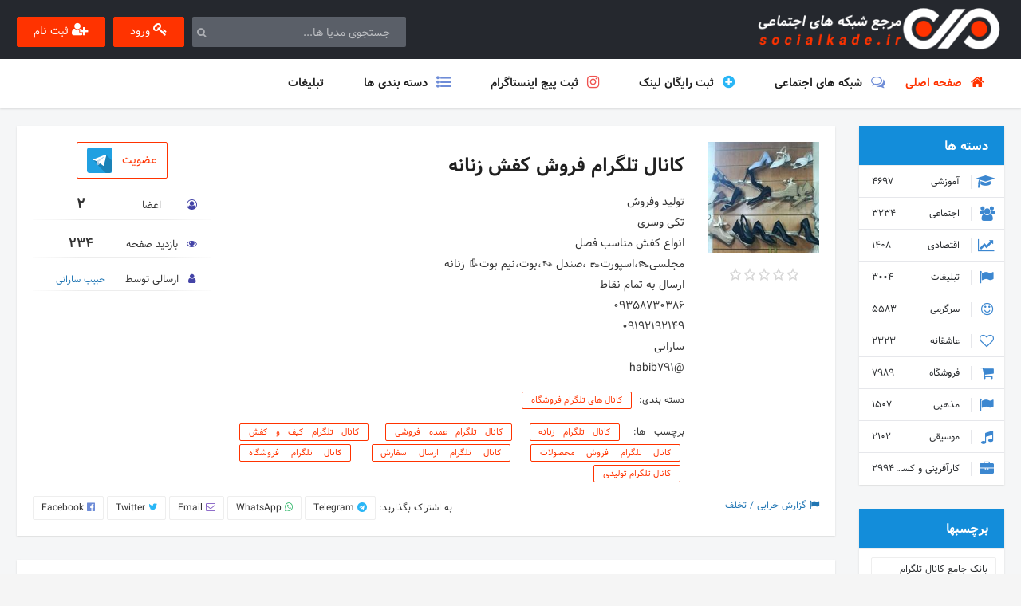

--- FILE ---
content_type: text/html; charset=utf-8
request_url: https://socialkadeh.ir/telegram-channel/shar-kafsh
body_size: 14467
content:

<!DOCTYPE html>
<html lang="fa">
<head>
	<meta charset="utf-8" />
	<meta content="fa" name="language" />
	<meta name="viewport" content="width=device-width, initial-scale=1.0">
	<link rel="canonical" href="https://socialkadeh.ir/telegram-channel/shar-kafsh">
	<title>کانال تلگرام فروش کفش زنانه - مرجع کانال گروه و اینستا</title>
	<meta content="SocialBook" name="author" />
	<meta http-equiv="X-UA-Compatible" content="IE=edge" />
	<link rel="preconnect" href="//static.socialkadeh.ir">
	<link rel="preconnect" href="https://www.googletagmanager.com">
	<link rel="preload" href="/scripts/libdefer?v=difd-olZY5e-iwNYCAyOp_2x-0demFgLUrLSBdT8JtM1" as="script">
	<link rel="preload" href="//static.socialkadeh.ir/images/telegram.svg" as="image">
	<meta property="og:site_name" content="مرجع شبکه های اجتماعی ایران" />
	<meta property="fb:app_id" content="326620071066452" />
	<link rel="shortcut icon" href="/favicon.ico">
	
	<meta content="کانال تلگرام تولید وفروش تکی وسری انواع کفش مناسب فصل مجلسی،اسپورت ،صندل ،بوت،نیم بوت زنانه ارسال به تمام نقاط 09358730386 09192192149 سارانی" name="description" />
	<meta property="og:title" content="کانال تلگرام فروش کفش زنانه" />
	<meta property="og:type" content="website" />
	<meta property="og:url" content="https://socialkadeh.ir/telegram-channel/shar-kafsh" />
	<meta property="og:image" content="https://static.socialkadeh.ir/media/telegram-channel/2/6167915526-2-Shar_kafsh.jpg" />
	<meta property="og:description" content="کانال تلگرام تولید وفروش تکی وسری انواع کفش مناسب فصل مجلسی،اسپورت ،صندل ،بوت،نیم بوت زنانه ارسال به تمام نقاط 09358730386 09192192149 سارانی" />
	<meta property="og:locale" content="fa_IR" />
	<meta name="twitter:card" content="summary" />
	
	<meta name="twitter:title" content="کانال تلگرام فروش کفش زنانه" />
	<meta name="twitter:description" content="کانال تلگرام تولید وفروش تکی وسری انواع کفش مناسب فصل مجلسی،اسپورت ،صندل ،بوت،نیم بوت زنانه ارسال به تمام نقاط 09358730386 09192192149 سارانی" />
	<meta name="twitter:image" content="https://static.socialkadeh.ir/media/telegram-channel/2/6167915526-2-Shar_kafsh.jpg" />

		<meta property="al:ios:app_store_id" content="686449807">
		<meta property="al:ios:app_name" content="Telegram Messenger">
		<meta property="al:ios:url" content="tg://resolve?domain=Shar_kafsh">
		<meta property="al:android:url" content="tg://resolve?domain=Shar_kafsh">
		<meta property="al:android:app_name" content="Telegram">
		<meta property="al:android:package" content="org.telegram.messenger">
			<link rel="preload" href="/content/media/stats/1/98291.json" as="fetch" crossorigin="anonymous">

	<link href="/content/css/lib?v=sMY3YLbxQVfiGdU5-f7g6QBeOljNRtsExagWS75-NN81" rel="stylesheet"/>
<link href="/content/css/main?v=tvwuUi4Xx4lab-183u0vhGI1AOuFSy7Pf3tvPxyIOhs1" rel="stylesheet"/>

	<script src="/scripts/lib?v=pB6u7sFrx7MWHfBsRmLw_-GKMLBduAphUlv0vdjZ61U1"></script>

<style>
@font-face {
font-family: 'FontAwesome';
src: url('/content/fonts/fontawesome-webfont.eot?v=4.7.0');
src: url('/content/fonts/fontawesome-webfont.eot?#iefix&v=4.7.0') format('embedded-opentype'), url('/content/fonts/fontawesome-webfont.woff2?v=4.7.0') format('woff2'), url('/content/fonts/fontawesome-webfont.woff?v=4.7.0') format('woff'), url('/content/fonts/fontawesome-webfont.ttf?v=4.7.0') format('truetype'), url('/content/fonts/fontawesome-webfont.svg?v=4.7.0#fontawesomeregular') format('svg');
font-weight: normal;font-style: normal;font-display: swap;
}
@font-face {
font-family: Vazir;
src: url('/content/fonts/Vazir-FD.eot');
src: url('/content/fonts/Vazir-FD.eot?#iefix') format('embedded-opentype'), url('/content/fonts/Vazir-FD.woff') format('woff'), url('/content/fonts/Vazir-FD.ttf') format('truetype');
font-weight: normal;font-display: swap;
}
@font-face {
font-family: Vazir;
src: url('/content/fonts/Vazir-Bold-FD.eot');
src: url('/content/fonts/Vazir-Bold-FD.eot?#iefix') format('embedded-opentype'), url('/content/fonts/Vazir-Bold-FD.woff') format('woff'), url('/content/fonts/Vazir-Bold-FD.ttf') format('truetype');
font-weight: bold;font-display: swap;
}
</style>
</head>
<body class="k-rtl">
	<div class="site-wrapper">
		
		<header class="header">
			<div class="top-nav navbar m-b-0 b-0">
				<div class="container">
					<div class="row">
						<div class="topbar-left col-sm-3 col-xs-4">
							<a href="/" class="logo"> <img src="//static.socialkadeh.ir/images/logo-header-white.png" alt="logo" class="Ximg-responsive"> </a>
						</div><div class="col-sm-9 col-xs-8">
							<ul class="nav navbar-nav navbar-right pull-left">
								<li>
									<form action="/social-media" style="font-family: Vazir;" role="search" onsubmit="return app.validateSearch(this)" class="app-search pull-right hidden-xs">
										<a href="#" onclick="return app.validateSearchSubmit(this)">
											<i class="fa fa-search" aria-hidden="true"></i>
										</a>
										<div class="input-group m-l-10" style="font-weight: bold;">
											<input type="search" name="search" class="form-control" placeholder="جستجوی مدیا ها..." aria-label="Text input with multiple buttons">
										</div>
									</form>
								</li>
									<li class="user-box m-l-10">
										<a href="/user/login" class="profile btn btn-default" aria-expanded="true">
											<i class="fa fa-key" aria-hidden="true"></i>
											<span class="hidden-xs">ورود</span>
										</a>
									</li>
									<li class="user-box">
										<a href="/user/register" class="profile btn btn-default" aria-expanded="true">
											<i class="fa fa-user-plus" aria-hidden="true"></i>
											<span class="hidden-xs">ثبت نام</span>
										</a>
									</li>

							</ul>
							<div class="menu-item">
								<!-- Mobile menu toggle-->
								<a class="navbar-toggle">
									<div class="lines"> <span></span> <span></span> <span></span> </div>
								</a>
							</div>
						</div>
					</div>
				</div>
			</div>
<div class="navbar-custom">
<div class="container">
<div id="navigation">
<ul class="navigation-menu">
<li class="active">
<a href="/"><i class="fa fa-home" aria-hidden="true"></i> <span> صفحه اصلی </span> </a>
</li>
<li class="has-submenu">
<a href="/social-media">
<i class="fa fa-comments-o text-primary" aria-hidden="true"></i>
<span> شبکه های اجتماعی </span>
</a><ul class="submenu">
<li><a href="/social-media/channel">
<i class="fa fa-telegram fa-lg" aria-hidden="true"></i>
کانال تلگرام
</a></li>
<li><a href="/social-media/group">
<i class="fa fa-telegram fa-lg" aria-hidden="true"></i>
گروه تلگرام
</a></li>
<li><a href="/social-media/bot">
<i class="fa fa-telegram fa-lg" aria-hidden="true"></i>
ربات تلگرام
</a></li>
<li><a href="/social-media/instagram">
<i class="fa fa-instagram fa-lg" aria-hidden="true"></i>
اینستاگرام
</a></li>
<li><a href="/social-media/soroush">
<img src="//static.socialkadeh.ir/images/soroush.png" class="icon-16" alt="سروش" />
پیام رسان سروش
</a></li>
<li><a href="/social-media/wispichannel">
<img src="//static.socialkadeh.ir/images/app-wispi.png" class="icon-16" alt="ویسپی" />
پیام رسان ویسپی
</a></li>
<li><a href="/social-media/igap">
<img src="//static.socialkadeh.ir/images/app-igap.png" class="icon-16" alt="آی‌گپ" />
پیام رسان آی‌گپ
</a></li>
<li><a href="/social-media/gap">
<img src="//static.socialkadeh.ir/images/app-gap.png" class="icon-16" alt="گپ" />
پیام رسان گپ
</a></li>
<li><a href="/social-media/telegram">
<i class="fa fa-telegram fa-lg" aria-hidden="true"></i>
همه مدیاهای تلگرام
</a></li>
<li><a href="/social-media">
<i class="fa fa-globe fa-lg" aria-hidden="true"></i>
همه شبکه ها
</a></li></ul></li>
<li class="has-submenu">
<a href="/submit-telegram-channel" class="submit-telegram-channel">
<i class="fa fa-plus-circle text-info" aria-hidden="true"></i> <span> ثبت رایگان لینک </span>
</a><ul class="submenu">
<li><a href="/submit-telegram-channel"><i class="fa fa-telegram fa-lg" aria-hidden="true"></i>
ثبت کانال تلگرام</a> </li>
<li><a href="/submit-telegram-group"><i class="fa fa-telegram fa-lg" aria-hidden="true"></i>
ثبت گروه تلگرام</a> </li>
<li><a href="/submit-telegram-bot"><i class="fa fa-telegram fa-lg" aria-hidden="true"></i>
ثبت ربات تلگرام</a> </li>
<li><a href="/submit-soroush-channel">
<img src="//static.socialkadeh.ir/images/soroush.png" class="icon-16" alt="سروش" />
ثبت کانال سروش
</a> </li>
<li><a href="/submit-soroush-group">
<img src="//static.socialkadeh.ir/images/soroush.png" class="icon-16" alt="سروش" />
ثبت گروه سروش
</a> </li>
<li><a href="/submit-wispi-channel"><img src="//static.socialkadeh.ir/images/app-wispi.png" class="icon-16" alt="ویسپی" />
ثبت کانال ویسپی</a> </li>
<li><a href="/submit-igap-channel"><img src="//static.socialkadeh.ir/images/app-igap.png" class="icon-16" alt="آی‌گپ" />
ثبت کانال آی‌گپ</a> </li>
<li><a href="/submit-igap-group"><img src="//static.socialkadeh.ir/images/app-igap.png" class="icon-16" alt="آی‌گپ" />
ثبت گروه آی‌گپ</a> </li>
<li><a href="/submit-gap-channel"><img src="//static.socialkadeh.ir/images/app-gap.png" class="icon-16" alt="گپ" />
ثبت کانال گپ</a> </li>
<li><a href="/submit-gap-group"><img src="//static.socialkadeh.ir/images/app-gap.png" class="icon-16" alt="گپ" />
ثبت گروه گپ</a> </li>
</ul>
</li>
<li><a href="/submit-instagram">
<i class="fa fa-instagram text-danger" aria-hidden="true"></i> <span> ثبت پیج اینستاگرام </span>
</a></li>
<li><a href="/media/categories"><i class="fa fa-list-ul text-primary" aria-hidden="true"></i> <span> دسته بندی ها </span> </a>

</li>

<li>
<a href="/pages/ads">
<span> تبلیغات </span>
</a></li></ul></div></div></div>
		</header>
		<div class="wrapper">
			<div class="container">
				<div class="row">
					<div class="col-xs-12">


					</div>
				</div>
			</div>
		</div>
		
		<section class="wrapper m-t-20">
			<div class="container">
				<div class="row">
					<div class="col-md-10 col-sm-9 col-md-push-2 col-sm-push-3">
						<script async defer src="https://www.googletagmanager.com/gtag/js?id=UA-108423948-1"></script>
						

<script>
	pageMedia={congrats:!1,showEdit:!1,hasStats:!0,reportWin:null,openReportWindow:function(){socialbook.createWindowAjaxSimple("/media/report?mediaId=98291","ثبت گزارش",function(n){pageMedia.reportWin=n;n.open()})},closeReportWindow:function(){pageMedia.reportWin!=null&&(pageMedia.reportWin.close(),pageMedia.reportWin=null)},prepareMediaLink:function(){var n="true";try{n=window.localStorage.getItem("tlgrm")}catch(t){return}n==null&&(n="true");$(".mediapage-link a[itemprop='url']").each(function(t,i){var r=$(i),u=r.data("applink"),f=r.attr("href");n=="true"&&u&&f!=u&&(r.attr("href",u),r.data("goapplink",1))})},navigate:function(n){var t="true",i;try{t=window.localStorage.getItem("tlgrm")}catch(r){return}i=$(n);t==null&&i.data("goapplink")&&socialbook.confirmTelegramInstallationMessage("آیا تلگرام نصب دارید؟",function(){try{window.localStorage.setItem("tlgrm",!0)}catch(n){return}},function(){try{window.localStorage.setItem("tlgrm",!1)}catch(n){return}})},loadStats:function(){var n="/content/media/stats/1/98291.json";if(!pageMedia.hasStats||!n){$("#mediaStats").hide();return}socialbook.serverFetchGet(n,function(n){n&&pageMedia.displayChart(n)},function(){$("#mediaStats").hide()},null,!1,{crossDomain:!0})},displayChart:function(n){var r=[],i,t;if(n.length>0)for(i=n[0].data,t=0;t<i.length;t++)r.push(i[t].name);$(function(){var t=$("#mediaStatsChart").width()>480;Highcharts.chart("mediaStatsChart",{title:{text:"آمار کانال تلگرام",x:-20},xAxis:{categories:r},yAxis:[{title:{text:t?"تعداد":null},labels:{enabled:t},plotLines:[{value:0,width:1,color:"#808080"}]},{linkedToX:1,labels:{format:"{value}",enabled:t},title:{text:t?"تعداد":null},plotLines:[{value:0,width:1,color:"#808080"}],opposite:!0}],tooltip:{useHTML:!0,formatter:function(){return this.x+"<br/> "+this.series.name+": <b>"+this.y+"<\/b>"}},credits:{enabled:!1},legend:{layout:"horizontal",align:"center",verticalAlign:"bottom",borderWidth:0,rtl:!0},series:n,eventsX:{load:function(){var t=this.series,i=t[0].dataMax,n=t[0].dataMin;t.forEach(function(t){t.dataMax>i&&(i=t.dataMax);t.dataMin<n&&(n=t.dataMin)});n-=900;n<0&&(n=0);this.yAxis[0].update({min:n,max:i})}}})})}};$(function(){pageMedia.prepareMediaLink()})
</script>

<script>
app.openMediaEdit=function(n,t){switch(t){case 1:socialbook.redirectBrowser("/submit-telegram-channel/"+n);break;case 2:socialbook.redirectBrowser("/submit-telegram-group/"+n);break;case 3:socialbook.redirectBrowser("/submit-telegram-bot/"+n);break;case 4:socialbook.redirectBrowser("/submit-instagram/"+n);break;case 5:socialbook.redirectBrowser("/submit-soroush-channel/"+n);break;case 6:socialbook.redirectBrowser("/submit-soroush-group/"+n);break;case 7:socialbook.redirectBrowser("/submit/i-gap-channel/"+n);break;case 8:socialbook.redirectBrowser("/submit/i-gap-group/"+n);break;case 9:socialbook.redirectBrowser("/submit-gap-channel/"+n);break;case 10:socialbook.redirectBrowser("/submit-gap-group/"+n);break;case 11:socialbook.redirectBrowser("/submit-wispi-channel/"+n);break;default:socialbook.errorMessage("امکان ویرایش وجود ندارد");return}};app.deleteMedia=function(n,t){t&&(t="'"+t+"'");socialbook.confirmMessage("آیا واقعا مایل به حذف "+t+" هستید؟ \n\rتوجه: در صورت حذف، ستاره و آگهی های ثبت شده نیز حذف خواهند شد.",function(){socialbook.serverRequestPostData("/media/delete-request",{id:n},function(n){n&&(n.success?n.message?socialbook.successMessage(n.message,null,function(){socialbook.refreshBrowser()}):socialbook.refreshBrowser():n.message&&socialbook.errorMessage(n.message))})})}
</script>

<div class="widget mediapage h-entry" itemscope itemtype="http://schema.org/WebPage">
	<meta itemprop="commentCount" content="0" />
	<meta itemprop="additionalType" href="" />
	<div class="widget-body">
		<div class="row">
			<div class="col-md-2">
				<div class="mediapage-logo-bar">
					<figure>
							<img itemprop="image" src="//static.socialkadeh.ir/media/telegram-channel/2/6167915526-2-Shar_kafsh.jpg" class="center-block img-responsive mediamini-logo u-photo" alt="کانال تلگرام فروش کفش زنانه" />
					</figure>
					<div class="mediapage-rate">
							<span class="rating-stars-none" title="رای ثبت نشده است"></span>
					</div>
				</div>
			</div>
			<div class="col-md-7">
				<h1 class="mediapage-title" itemprop="name">
					<span class="p-name">کانال تلگرام فروش کفش زنانه</span>
				</h1>
				
				<p class="mediapage-description p-summary" itemprop="description">تولید وفروش
  تکی وسری 
انواع کفش مناسب فصل
مجلسی&#128096;،اسپورت&#128094; ،صندل &#128097;،بوت،نیم بوت&#128098; زنانه 
ارسال به تمام نقاط
09358730386
09192192149
سارانی
@habib791</p>

				<div class="mediapage-category">
					<span>دسته بندی: </span>
					<span >
						<a class="label btn btn-border p-category" href="/category-supermarket" title="برو به دسته فروشگاه"><span itemprop="breadcrumb">کانال های تلگرام فروشگاه</span></a>
					</span>
				</div>
					<div class="mediapage-tags tags">
						برچسب ها:
						<span itemprop="keywords">
								<a class="label btn btn-border" rel="tag" href="/tag-feminine">کانال تلگرام زنانه</a>
								<a class="label btn btn-border" rel="tag" href="/tag-wholesale">کانال تلگرام عمده فروشی</a>
								<a class="label btn btn-border" rel="tag" href="/tag-bags-and-shoes">کانال تلگرام کیف و کفش</a>
								<a class="label btn btn-border" rel="tag" href="/tag-product-sale">کانال تلگرام فروش محصولات</a>
								<a class="label btn btn-border" rel="tag" href="/tag-shipping">کانال تلگرام ارسال سفارش</a>
								<a class="label btn btn-border" rel="tag" href="/tag-store">کانال تلگرام فروشگاه</a>
								<a class="label btn btn-border" rel="tag" href="/tag-manufacturing">کانال تلگرام تولیدی</a>
						</span>
					</div>
							</div>
			<div class="col-md-3">
				<div>
					<meta itemprop="alternateName" content="کانال تلگرام">
					<br class="visible-xs-inline" />
					<div class="mediapage-link">
						<a class="btn btn-border" itemprop="url" href="https://t.me/Shar_kafsh" data-applink="tg://resolve?domain=Shar_kafsh" onclick="pageMedia.navigate(this)" title="لینک عضویت کانال تلگرام" target="_blank" rel="nofollow">
								<span>عضویت &nbsp;</span>
										<img src="//static.socialkadeh.ir/images/telegram.svg" alt="کانال تلگرام" width="32" height="32" />
						</a>
					</div>
				</div>

				<div class="mediapage-details-block">
					<div class="">
							<div class="mediapage-detail">
								<div class="detail-label">
									<i class="fa fa-user-circle-o" aria-hidden="true"></i>
									اعضا
								</div>
								<div class="detail-value detail-value-important" title="اعضا 2">
									2
								</div>
							</div>

						<div class="mediapage-detail">
							<div class="detail-label">
								<i class="fa fa-eye" aria-hidden="true"></i>
								بازدید صفحه
							</div>
							<div class="detail-value" title="دفعات مشاهده 234">
								234
							</div>
						</div>
							<div class="mediapage-detail">
								<div class="detail-label">
									<i class="fa fa-user" aria-hidden="true"></i>
									ارسالی توسط
								</div>
								<div class="detail-value detail-value-author">
									<a title="ارسال کننده" rel="author" target="_blank" href="/user-43601/%d8%ad%d8%a8%db%8c%d8%a8-%d8%b3%d8%a7%d8%b1%d8%a7%d9%86%db%8c">
										حبیب  سارانی
									</a>
								</div>
							</div>
					</div>
				</div>

			</div>
		</div>
		<div class="row">
			<div class="col-md-12">
				<div class="pull-left">
					<!--share links-->
					<span class="hidden-xs hidden-print">به اشتراک بگذارید: </span>
					<a href="https://telegram.me/share/url?url=https://socialkadeh.ir/telegram-channel/shar-kafsh&text=کانال تلگرام تولید وفروش تکی وسری انواع کفش مناسب فصل مجلسی،اسپورت ،صندل ،بوت،نیم بوت زنانه ارسال به تمام نقاط 09358730386 09192192149 سارانی" class="btn btn-default btn-sm" target="_blank" rel="nofollow,noreferrer,noopener">
						<i class="fa fa-telegram text-info" aria-hidden="true"></i>
						<span class="hidden-sm hidden-xs">Telegram</span>
					</a>
					<a href="whatsapp://send?text=کانال تلگرام فروش کفش زنانه - https://socialkadeh.ir/telegram-channel/shar-kafsh" class="btn btn-default btn-sm" rel="nofollow,noreferrer,noopener">
						<i class="fa fa-whatsapp text-success" aria-hidden="true"></i>
						<span class="hidden-sm hidden-xs">WhatsApp</span>
					</a>
					<a href="mailto:?subject=کانال تلگرام فروش کفش زنانه&body=کانال تلگرام تولید وفروش تکی وسری انواع کفش مناسب فصل مجلسی،اسپورت ،صندل ،بوت،نیم بوت زنانه ارسال به تمام نقاط 09358730386 09192192149 سارانی" class="btn btn-default btn-sm" rel="nofollow,noreferrer,noopener">
						<i class="fa fa-envelope-o text-purple" aria-hidden="true"></i>
						<span class="hidden-sm hidden-xs">Email</span>
					</a>
					<a href="https://twitter.com/home?status=کانال تلگرام تولید وفروش تکی وسری انواع کفش مناسب فصل مجلسی،اسپورت ،صندل ،بوت،نیم بوت زنانه ارسال به تمام نقاط 09358730386 09192192149 سارانی%20https://socialkadeh.ir/telegram-channel/shar-kafsh" class="btn btn-default btn-sm" target="_blank" rel="nofollow,noreferrer,noopener">
						<i class="fa fa-twitter text-info" aria-hidden="true"></i>
						<span class="hidden-sm hidden-xs">Twitter</span>
					</a>
					<a href="https://www.facebook.com/sharer/sharer.php?u=https://socialkadeh.ir/telegram-channel/shar-kafsh" class="btn btn-default btn-sm" target="_blank" rel="nofollow,noreferrer,noopener">
						<i class="fa fa-facebook-official text-primary" aria-hidden="true"></i>
						<span class="hidden-sm hidden-xs">Facebook</span>
					</a>
				</div>
					<div class="pull-right">
						<a href="#" onclick="pageMedia.openReportWindow();return false;">
							<i class="fa fa-flag" aria-hidden="true"></i>
							گزارش خرابی / تخلف
						</a>
					</div>
			</div>
		</div>
	</div>
	<div class="clearfix"></div>
</div>
<div class="widget" id="mediaStats">
	<div class="widget-body">
		<div id="mediaStatsChart"></div>
	</div>
</div>

<script async>
pageMediaComment={onReplyClick:function(n){var t=$("#frmNewMediaComment"),r=$("div[data-commentid="+n+"]"),u=r.find(".comment-sender").data("commentsender"),i=t.find("[name=ReplyToCommentId]").val(),f=t.find("[name=ReplyToSenderName]").val(),e;if(i){socialbook.warningMessage("شما قبلا ارسال پاسخ به '"+f+"' را انتخاب کرده اید");return}i!=n&&(e=t.find("[name=CommentBody]").val(),t.find("[name=ReplyToSenderName]").val(u),t.find("[name=ReplyToCommentId]").val(n));t.find("#blockReplyToUser").slideDown();t.find("[name=CommentBody]").focus()},canDo:!1,isOwner:!1,user:!1,editWindow:null,onRemoveReplyClick:function(){var n=$("#frmNewMediaComment");n.find("#blockReplyToUser").slideUp();n.find("[name=ReplyToSenderName]").val("");n.find("[name=ReplyToCommentId]").val("");n.find("[name=CommentBody]").focus()},onReportClick:function(){},onEditClick:function(n){var u=$("#frmNewMediaComment"),i=$("div[data-commentid="+n+"]"),r=(i.find(".comment-body").text()||"").trim(),t=$($("#commentEditTemplate").html());t.find("#id").val(n);t.find("#CommentBody").val(r);pageMediaComment.editWindow=socialbook.createWindow(t,"ویرایش نظر",function(){});pageMediaComment.editWindow.open()},onEditCloseClick:function(){pageMediaComment.editWindow!=null&&(pageMediaComment.editWindow.close(),pageMediaComment.editWindow=null)},onApproveClick:function(n){pageMediaComment.canDo&&socialbook.confirmMessage("آیا از تایید نظر انتخابی مطمئن هستید؟",function(){socialbook.serverRequestPostData("/comment/approve",{id:n,__RequestVerificationToken:$("#frmNewMediaComment input[name=__RequestVerificationToken]").val()},function(n){n&&(n.success?n.message?socialbook.successMessage(n.message,null,function(){socialbook.refreshBrowser()}):socialbook.refreshBrowser():n.message&&socialbook.errorMessage(n.message))})})},onDeleteClick:function(n){pageMediaComment.canDo&&socialbook.confirmMessage("آیا از حذف نظر انتخابی مطمئن هستید؟",function(){socialbook.serverRequestPostData("/comment/delete",{id:n,__RequestVerificationToken:$("#frmNewMediaComment input[name=__RequestVerificationToken]").val()},function(n){n&&(n.success?n.message?socialbook.successMessage(n.message,null,function(){socialbook.refreshBrowser()}):socialbook.refreshBrowser():n.message&&socialbook.errorMessage(n.message))})})},onEditComment:function(n){var t,i,r;n=$(n);t=n.closest("#frmEditComment");$(n).attr("disabled","disabled");i="/comment/edit?for=2&mid=98291";r=t.serializeArray();socialbook.serverRequestPostData(i,r,function(n){n&&(n.success?(n.message?socialbook.successMessage(n.message,null,function(){socialbook.refreshBrowser()}):socialbook.refreshBrowser(),pageMediaComment.editWindow.close()):n.message&&socialbook.errorMessage(n.message))},null,function(){$(n).removeAttr("disabled")})},onSendComment:function(n){var t=$("#frmNewMediaComment"),i,r;socialbook.validateForm(t)&&($(n).attr("disabled","disabled"),pageMediaComment.saveUser(),i="/comment/submit/98291?for=2",r=t.serializeArray(),socialbook.serverRequestPostData(i,r,function(n){n&&(n.success?n.message?socialbook.successMessage(n.message,null,function(){socialbook.refreshBrowser()}):socialbook.refreshBrowser():n.message&&socialbook.errorMessage(n.message))},null,function(){$(n).removeAttr("disabled")}))},onRateContainerMouseLeave:function(){var n=$(this),t=n.find(">div");t.removeClass("rating-star-full").addClass("rating-star-empty")},onRateMouseLeave:function(){var n=$(this),t=n.siblings();t.removeClass("rating-star-full").addClass("rating-star-empty");n.removeClass("rating-star-full").addClass("rating-star-empty")},onRateMouseover:function(){var n=$(this),i=n.siblings(),t;i.removeClass("rating-star-full").addClass("rating-star-empty");t=n.data("rate");n.siblings(":lt("+(t-1)+")").removeClass("rating-star-empty").addClass("rating-star-full");n.removeClass("rating-star-empty").addClass("rating-star-full")},sendUserRate:function(n){socialbook.serverRequestPostData("/media/rate/98291",{rate:n},function(t){t&&(t.success?t.message?socialbook.successMessage(t.message,null,function(){socialbook.refreshBrowser()}):n==1?socialbook.successMessage("تاسف از عمری که تلف شده\nاگر تمایل داشتید می توانید نظر خود را نیز ارسال کنید",null,function(){socialbook.refreshBrowser()}):socialbook.successMessage("با تشکر از رایتان. \r\nاگر تمایل داشتید می توانید نظر خود را نیز ارسال کنید",null,function(){socialbook.refreshBrowser()}):t.message&&socialbook.errorMessage(t.message))})},onRateClick:function(){var n=$(this),t=n.data("rate");pageMediaComment.sendUserRate(t)},onRateComboChange:function(n){var t=$(n).val();t&&pageMediaComment.sendUserRate(t)},readUser:function(){if(!pageMediaComment.user){var n=localStorage.getItem("commenter"),t=localStorage.getItem("commenter-email");n&&(t?$("#lblSavedName").text(n+" و ایمیل: "+t):$("#lblSavedName").text(n),$("#divSavedName").show(),$("#divEnterName").hide(),$("#divEnterName #SenderName").val(n),$("#divEnterName #SenderEmail").val(t))}},saveUser:function(){var n=$("#divEnterName #SenderName").val(),t=$("#divEnterName #SenderEmail").val();n&&(localStorage.setItem("commenter",n),localStorage.setItem("commenter-email",t))}};$(document).ready(function(){$(".comment-rating-block .rating > div").on("mouseover",pageMediaComment.onRateMouseover).on("touchstart",pageMediaComment.onRateMouseover).on("touchmove",pageMediaComment.onRateMouseover).on("click",pageMediaComment.onRateClick);$(".comment-rating-block .rating").on("touchend",pageMediaComment.onRateContainerMouseLeave).on("mouseleave",pageMediaComment.onRateContainerMouseLeave)})
</script>
<div class="clearfix"></div>
<div>
	</div>
<script id="commentEditTemplate" type="text/kendo-x-tmpl">
	<form id="frmEditComment" onsubmit="return false;">
		<input id="id" name="id" type="hidden" value="shar-kafsh" />
		<input name="__RequestVerificationToken" type="hidden" value="VafWnlH68Mbz-1BNEB5c8v4LfGbxa6SIisFHx6RrHeFGdFYqD41LS53p4nhU8DA4Gkh8n5gX1oaIVwyx1xa4fOyDZPY1" />
		<div class="form-group">
			<div class="col-md-11">
				<label>
					متن پیغام
				</label>
				<textarea class="form-control resize-vertical" data-val-minlength="پیغام وارده کمتر از 10 حرف می باشد." data-val-minlength-min="10" rows="4" cols="60" id="CommentBody" name="CommentBody" data-val="true" data-val-required="ورود متن پیغام لازم است"></textarea>
				<span class="field-validation-valid" data-valmsg-for="CommentBody" data-valmsg-replace="true"></span>
			</div>
		</div>
		<div>
			<div class="pull-left">
				<button class="btn btn-danger" onclick="pageMediaComment.onEditComment(this)" type="button">
					<i class="fa fa-pencil" aria-hidden="true"></i>
					ویرایش نظر
				</button>
				<button class="btn btn-default" onclick="pageMediaComment.onEditCloseClick()" type="button">
					<i class="fa fa-times-circle" aria-hidden="true"></i>
					انصراف
				</button>
			</div>
			<div class="clearfix"></div>
		</div>
	</form>
</script>
	<div class="panel panel-border panel-primary">
		<div class="panel-heading">
			<h3 class="panel-title">
				نظر سنجی
				<small> (میزان رضایت شما از این شبکه چقدر است) </small>
			</h3>
		</div>
		<div class="panel-body p-b-0">
			<div class="comment-rating-block form-horizontal">
				<div class="form-group">
					<div class="col-sm-2 col-xs-4 control-label">
						<label>امتیاز شما:</label>
					</div>
					<div class="col-sm-9 col-xs-8">
							<div class="rating hidden-xs">
								<div title="1 امتیاز" data-rate="1" class="rating-star-empty">&nbsp;</div>
								<div title="2 امتیاز" data-rate="2" class="rating-star-empty">&nbsp;</div>
								<div title="3 امتیاز" data-rate="3" class="rating-star-empty">&nbsp;</div>
								<div title="4 امتیاز" data-rate="4" class="rating-star-empty">&nbsp;</div>
								<div title="5 امتیاز" data-rate="5" class="rating-star-empty">&nbsp;</div>
							</div>
							<div class="visible-xs">
								<select class="form-control" id="cmdRateStar" name="cmdRateStar" onchange="pageMediaComment.onRateComboChange(this)"><option value="">(انتخاب کنید)</option>
<option value="1">1 امتیاز (بد)</option>
<option value="2">2 امتیاز</option>
<option value="3">3 امتیاز</option>
<option value="4">4 امتیاز</option>
<option value="5">5 امتیاز (خوب)</option>
</select>
							</div>
					</div>
				</div>
			</div>
		</div>
	</div>
	<div class="widget">
		<div class="widget-heading">
			<h2 class="widget-title text-dark">
				نظر شما چیست؟
			</h2>
			<div class="clearfix"></div>
		</div>
		<div class="widget-body comment-new-block" id="new-comment">
			<form class="form-horizontal" id="frmNewMediaComment" onsubmit="return false;">
				<input id="ReplyToCommentId" name="ReplyToCommentId" type="hidden" value="" />
				<input name="__RequestVerificationToken" type="hidden" value="6JJ1Ou2wBlU7k66qphLepOtWO8iFMQCInGNOGNCSa_r3q-EvwB-R0_-IAschcmlMzVgy_95XVzc7olDmFcZaWhtNZsA1" />
					<div class="form-group" id="divSavedName" style="display: none">
						<div class="col-sm-2 control-label">
							<label>ارسال با نام:</label>
						</div>
						<div class="col-sm-5">
							<label class="control-label" id="lblSavedName">
							</label>
						</div>
					</div>
					<div id="divEnterName">
						<div class="form-group">
							<div class="col-sm-2 control-label">
								<label>نام:</label>
							</div>
							<div class="col-sm-5">
								<input class="form-control" data-val="true" data-val-required="ورود نام لازم می باشد" id="SenderName" name="SenderName" type="text" value="" />
								<span class="field-validation-valid" data-valmsg-for="SenderName" data-valmsg-replace="true"></span>
							</div>
						</div>
						<div class="form-group">
							<div class="col-sm-2 control-label">
								<label>ایمیل(اختیاری):</label>
							</div>
							<div class="col-sm-5 direction-ltr">
								<input class="form-control" id="SenderEmail" name="SenderEmail" placeholder="برای اطلاع از پاسخ دریافتی نظر شما" type="text" value="" />
							</div>
						</div>
					</div>
					<script>pageMediaComment.readUser()</script>
				<div class="form-group" id="blockReplyToUser" style="display: none">
					<div class="col-sm-2 control-label">
						<label>در پاسخ به:</label>
					</div>
					<div class="col-sm-5">
						<div class="input-group">
							<input class="form-control" id="ReplyToSenderName" name="ReplyToSenderName" readonly="" type="text" value="" />
							<div class="input-group-btn">
								<button class="btn btn-default" type="button" onclick="pageMediaComment.onRemoveReplyClick()" title="حذف پاسخ به">
									<i class="fa fa-times" aria-hidden="true"></i>
								</button>
							</div>
						</div>
					</div>
				</div>
				<div class="form-group">
					<div class="col-sm-2 control-label">
						<label>متن نظر</label>
					</div>
					<div class="col-sm-10">
						<textarea class="form-control resize-vertical" maxlength="5000" data-val-minlength="پیغام وارده کمتر از 10 حرف می باشد." data-val-minlength-min="10" rows="4" cols="70" id="CommentBody" name="CommentBody" data-val="true" data-val-required="ورود متن پیغام لازم است"></textarea>
						<span class="field-validation-valid" data-valmsg-for="CommentBody" data-valmsg-replace="true"></span>
					</div>
				</div>
				<div class="form-group">
					<div class="col-sm-2 control-label">
						<label>تصویر امنیتی:</label>
					</div>
					<div class="col-sm-6">
						<div class="row">
							<div class="col-sm-10 col-xs-7">
								<input autocomplete="off" class="form-control" data-val="true" data-val-required="ورود تصویر امنیتی لازم می باشد" id="TheCode" name="TheCode" type="text" value="" />
							</div>
							<div class="col-sm-2 col-xs-5">
								<input name="__InputValidation" value="SGQmnvNlFjudbpPuc0BCYZsTGHTc9WX%2fAWB4z9Lu7BKK0BhShx9frQlEDjuUDyxcqinPpyBczOPHPiX1yGsVcQ%3d%3d" type='hidden'/>
<img alt='تصویر امنیتی' src="/pch.axd?id=SGQmnvNlFjudbpPuc0BCYZsTGHTc9WX%2fAWB4z9Lu7BKK0BhShx9frQlEDjuUDyxcqinPpyBczOPHPiX1yGsVcQ%3d%3d"/>
							</div>
						</div>
						<span class="field-validation-valid" data-valmsg-for="TheCode" data-valmsg-replace="true"></span>
					</div>
				</div>
				<div class="form-group">
					<div class="col-sm-2 control-label">

					</div>
					<div class="col-sm-6">
						<div class="help-block">
							(توجه: لینک و مطالب تبلیغاتی و یا توهین آمیز تایید نخواهد شد)
						</div>
					</div>
				</div>

				<div class="form-group">
					<div class="col-sm-offset-2 col-sm-10">
						<button class="btn btn-inverse" onclick="pageMediaComment.onSendComment(this)" type="button">
							<i class="fa fa-commenting-o" aria-hidden="true"></i>
							ارسال نظر
						</button>
					</div>
				</div>
			</form>
		</div>
		<div class="clearfix"></div>
	</div>

<script>
typeof jQuery!="undefined"&&typeof socialbook!="undefined"?pageMedia.loadStats():$(pageMedia.loadStats);$(function(){pageMedia.congrats&&socialbook.successMessage("کانال تلگرام شما با موفقیت ثبت شده است و پس از تایید مدیریت در لیست نمایش داده می شود.");pageMedia.showEdit&&socialbook.successMessage("کانال تلگرام شما با موفقیت ویرایش شده است و پس از تایید مدیریت در لیست نمایش داده می شود.")})
</script>
<script>
</script>
					</div>
					<div class="col-md-2 col-sm-3 col-md-pull-10 col-sm-pull-9">
<div class="row"><div class="col-sm-12 col-xs-12"><div class="widget categories widget-header-blue">
<div class="widget-heading"><h3 class="widget-title">
<a href="/media/categories">دسته ها</a>
</h3><div class="clearfix"></div>
</div><div class="widget-body">


<ul class="nav sidebar-nav category-summmary">
<li><a href="/category-training">
<i class="fa fa-graduation-cap text-info"></i>
آموزشی
<span class="sidebar-badge">4697</span>
</a></li>
<li><a href="/category-social">
<i class="fa fa-users"></i>
اجتماعی
<span class="sidebar-badge">3234</span>
</a></li>
<li><a href="/category-economic">
<i class="fa fa-line-chart"></i>
اقتصادی
<span class="sidebar-badge">1408</span>
</a></li>
<li><a href="/category-advertisement">
<i class="fa fa-flag text-danger"></i>
تبلیغات
<span class="sidebar-badge">3004</span>
</a></li>
<li><a href="/category-entertainment">
<i class="fa fa-smile-o text-pink"></i>
سرگرمی
<span class="sidebar-badge">5583</span>
</a></li>
<li><a href="/category-romance">
<i class="fa fa-heart-o text-danger"></i>
عاشقانه
<span class="sidebar-badge">2323</span>
</a></li>
<li><a href="/category-supermarket">
<i class="fa fa-shopping-cart"></i>
فروشگاه
<span class="sidebar-badge">7989</span>
</a></li>
<li><a href="/category-religion">
<i class="fa fa-flag text-success"></i>
مذهبی
<span class="sidebar-badge">1507</span>
</a></li>
<li><a href="/category-music">
<i class="fa fa-music text-primary"></i>
موسیقی
<span class="sidebar-badge">2102</span>
</a></li>
<li><a href="/category-entrepreneurship-and-business">
<i class="fa fa-briefcase"></i>
کارآفرینی و کسب و کار
<span class="sidebar-badge">2994</span>
</a></li>
</ul>
</div></div></div>


<div class="col-sm-12 col-xs-12">
<div class="widget sidebar-widget widget-header-blue">
<div class="widget-heading">
<h3 class="widget-title">
<a href="/media/tags">برچسبها</a>
</h3><div class="clearfix"></div></div>
<div class="widget-body">


<ul class="tags">
		<li>
			<a href="/tag-telegram-channel" class="tag">
				بانک جامع کانال تلگرام <span class="badge">16046</span>
			</a>
		</li>
		<li>
			<a href="/tag-entertainment" class="tag">
				سرگرمی <span class="badge">10168</span>
			</a>
		</li>
		<li>
			<a href="/tag-social" class="tag">
				اجتماعی <span class="badge">9495</span>
			</a>
		</li>
		<li>
			<a href="/tag-store" class="tag">
				فروشگاه <span class="badge">8664</span>
			</a>
		</li>
		<li>
			<a href="/tag-training" class="tag">
				آموزشی <span class="badge">6917</span>
			</a>
		</li>
		<li>
			<a href="/tag-instagram" class="tag">
				اینستاگرام <span class="badge">6799</span>
			</a>
		</li>
		<li>
			<a href="/tag-product-sale" class="tag">
				فروش محصولات <span class="badge">6692</span>
			</a>
		</li>
		<li>
			<a href="/tag-telegram-group" class="tag">
				بانک گروه تلگرام <span class="badge">5072</span>
			</a>
		</li>
		<li>
			<a href="/tag-entrepreneurship-and-business" class="tag">
				کارآفرینی و کسب و کار <span class="badge">4867</span>
			</a>
		</li>
		<li>
			<a href="/tag-advertising-services" class="tag">
				خدمات تبلیغاتی <span class="badge">4416</span>
			</a>
		</li>
		<li>
			<a href="/tag-music" class="tag">
				موسیقی <span class="badge">4060</span>
			</a>
		</li>
		<li>
			<a href="/tag-free-services" class="tag">
				خدمات رایگان <span class="badge">3363</span>
			</a>
		</li>
		<li>
			<a href="/tag-accept-order" class="tag">
				قبول سفارش <span class="badge">3340</span>
			</a>
		</li>
		<li>
			<a href="/tag-romantic" class="tag">
				عاشقانه <span class="badge">3312</span>
			</a>
		</li>
		<li>
			<a href="/tag-chatting" class="tag">
				چت و گپ <span class="badge">3157</span>
			</a>
		</li>
</ul>
</div></div></div></div>
					</div>
				</div>
<nav class="shared-links">
	<a class="label btn-border" href="/tag-telegram-chat-groups">گپ تلگرام</a>
	<a class="label btn-border" href="/tag-telegram-chat-groups">گروه چت تلگرام</a>
	<a class="label btn-border" href="/tag-%da%a9%d8%a7%d9%86%d8%a7%d9%84-%d8%b3%d8%b1%db%8c%d8%a7%d9%84-%d8%aa%d8%b1%da%a9%db%8c" title="کانال سریال ترکی【21 کانال برتر】تلگرام در 2021 - مرجع تلگرام">کانال سریال ترکی【21 کانال برتر】تلگرام</a>
	<!--<a class="label btn-border" href="/telegram-channel/esteghlalfctelegram">کانال استقلال</a>
	<a class="label btn-border" href="/telegram-channel/fori-akhbar">کانال اخبار فوری ایران وجهان</a>
	<a class="label btn-border" href="/telegram-channel/fcperspolis-official">کانال پرسپولیس</a>
	<a class="label btn-border" href="/telegram-bot/myhavebot">ربات دیلیت اکانت تلگرام</a>
	<a class="label btn-border" href="/telegram-channel/mankan-official1">کانال تلگرام سریال مانکن</a>
	<a class="label btn-border" href="/telegram-channel/falesahar6577">کانال فال قهوه صوتی</a>
	<a class="label btn-border" href="/telegram-channel/binazir97">کانال دیوار</a>
	<a class="label btn-border" href="/telegram-channel/whats-app">لینک گروه واتساپ</a>
	<a class="label btn-border" href="/telegram-channel/khabaronline-ir">خبرآنلاین تلگرام</a>-->
</nav>
			</div>
		</section>
		
		<div class="visible-xs-inline">
			<div class="footer-promote-linkbox">
				<a href="#" onclick='$(".top-nav .menu-item .navbar-toggle").trigger("click");$("#navigation .submit-telegram-channel ~ ul").addClass("open");return false;'>ثبت رایگان کانال و گروه تلگرام</a>
				
			</div>
		</div>
		<footer id="footer">
			<a href="/home/catch-web-crawler" class="hidden" style="display: none">SocialBook</a>
			<div class="btmFooter">
				<div class="container">
					<div class="row">
						<div class="col-sm-12 text-center m-t-0 m-b-0">
							<ul class="list-inline list-unstyled">
								<li><a href="/pages/ads">تعرفه های آگهی</a> </li>
								<li><a href="/home/contact">تماس با ما</a> </li>
								<li><a href="/home/about">درباره ما</a> </li>
								
							</ul>
							<div class="col-sm-12 text-center m-t-0 m-b-0">
								<ul class="list-inline list-unstyled">
									<li><a title="ربات تلگرام مرجع شبکه اعماعی" href="https://t.me/socialbook_bot" target="_blank" rel="nofollow,noreferrer,noopener"><i class="fa fa-paper-plane text-info"></i></a> </li>
									<li><a title="کانال تلگرام مرجع شبکه های اجتماعی" href="https://t.me/sbwebadmin" target="_blank" rel="nofollow,noreferrer,noopener"><i class="fa fa-paper-plane text-info"></i></a> </li>
									<li><a title="اینستاگرام" href="https://www.instagram.com/socialbook.ir/" target="_blank" rel="nofollow,noreferrer,noopener"><i class="fa fa-lg fa-instagram text-danger"></i></a> </li>
									<li><a title="توئییتر" href="https://twitter.com/socialbook_ir" target="_blank" rel="nofollow,noreferrer,noopener"><i class="fa fa-lg fa-twitter text-info"></i></a> </li>
									<li><a title="فیس بوک" href="https://www.facebook.com/SocialBookIran" target="_blank" rel="nofollow,noreferrer,noopener"><i class="fa fa-lg fa-facebook-official text-primary"></i></a> </li>
								</ul>
							</div>
							<p>
								<span class="text-bold">&copy;</span>  1404
								تمامی حقوقی مادی و معنوی <a href="//socialkadeh.ir/">SocialBook</a> محفوظ است
							</p>
						</div>
					</div>
				</div>
			</div>
		</footer>
	</div>
	<div id="content-loading" class="ajax-loading" style="display: none;">
		<div class="loading-box" onclick="socialbook.busyCheck()">
			<div class="loading-msg">لطفا صبر کنید...</div>
			<div class="loading-img">
				<img src="//static.socialkadeh.ir/kendo/Material/loading_2x.gif" alt="در حال بارگذاری..." />
			</div>
		</div>
	</div>
	
	<script defer src="/scripts/libdefer?v=difd-olZY5e-iwNYCAyOp_2x-0demFgLUrLSBdT8JtM1"></script>


	<script>$(function () { $("#bottom-slider").remove() })</script>

<script>
	window.dataLayer = window.dataLayer || [];
	function gtag() { dataLayer.push(arguments); }
	gtag('js', new Date());
gtag('config', 'UA-108423948-1');
</script>
</body>
</html>

--- FILE ---
content_type: text/css; charset=utf-8
request_url: https://socialkadeh.ir/content/css/main?v=tvwuUi4Xx4lab-183u0vhGI1AOuFSy7Pf3tvPxyIOhs1
body_size: 21779
content:
body{margin:0;padding-top:137px;background:#f5f6f7}.field-validation-error{color:#e80c4d;font-weight:bold;text-align:start}.field-validation-valid{display:none}input.input-validation-error,textarea.input-validation-error{border:1px solid #e80c4d}.validation-summary-errors{color:#e80c4d;font-weight:bold;font-size:1.1em}.validation-summary-valid{display:none}.lead,h1,h2,h3,h4,h5,h6{font-family:"Vazir","BYekan","B Yekan","Yekan",Tahoma,"Sans Serif"}html{position:relative;min-height:100%;background:#f5f5f5}h1,h2,h3,h4,h5,h6{font-weight:400;margin:10px 0;color:#212121}h1{line-height:43px}h2{line-height:35px}h3{line-height:30px}h3 small,h4 small,h5 small{color:#444}h4{line-height:22px}*{outline:0!important}a{color:#2075b3}a:active,a:focus,a:hover{text-decoration:none;outline:0}.tabs li.tab a,.tag,a{text-decoration:none}.lead{font-size:21px;color:#25282b}pre{font-family:vazir,tahoma}.shadow{-webkit-transition:all .3s;transition:all .3s;box-shadow:0 1px 2px #d9dadb}.p-0{padding:0!important}.p-t-0{padding-top:0!important}.p-t-10{padding-top:10px!important}.p-b-10{padding-bottom:10px!important}.p-b-5{padding-bottom:5px!important}.p-b-0{padding-bottom:0!important}.p-1{padding:10px!important}.p-2{padding:20px!important}.m-0{margin:0!important}.m-r-5{margin-right:5px}.m-r-10{margin-right:10px}.m-r-15{margin-right:15px!important}.m-l-10{margin-left:10px}.m-l-15{margin-left:15px}.m-t-5{margin-top:5px!important}.m-t-0{margin-top:0!important}.m-t-n5{margin-top:-5px!important}.m-t-10{margin-top:10px!important}.m-t-15{margin-top:15px!important}.m-t-20{margin-top:20px}.m-t-30{margin-top:30px!important}.m-t-40{margin-top:40px!important}.m-b-0{margin-bottom:0}.m-b-5{margin-bottom:5px}.m-b-10{margin-bottom:10px}.m-b-15{margin-bottom:15px}.m-b-20{margin-bottom:20px}.m-b-30{margin-bottom:30px}.l-h-34{line-height:34px}.font-light{font-weight:300}.wrapper-md{padding:20px}.pull-in{margin-right:-15px;margin-left:-15px}.b-b-0{border-bottom:0!important}.b-0{border:none!important}.no-border{border:none}.sep{width:100%;height:1px;margin:30px 0;background:#ddd}.fs-13-rem{font-size:1.3rem}.fs-14-rem{font-size:1.4rem}.fs-15-rem{font-size:1.5rem}.container{width:99%;max-width:1460px}.container-alt{margin-right:auto;margin-left:auto;padding-right:15px;padding-left:15px}.site-wrapper{}.footer{background-color:#f9f9f9}#wrapper{overflow:hidden;width:100%;height:100%}.space-md{padding-top:90px;padding-bottom:90px}.space-lg{padding-top:130px;padding-bottom:130px}.page{top:0;right:0;bottom:0;left:0}.vertical-align-wrap{position:absolute;display:table;width:100%;height:100%}.vertical-align{display:table-cell;background:#fff}.vertical-align--top{vertical-align:top}.vertical-align--middle{vertical-align:middle}.vertical-align--bottom{vertical-align:bottom}.vertical-align--text-bottom{vertical-align:text-bottom}.page-title{margin-top:7px;margin-bottom:27px}.social-links li a{line-height:30px;display:inline-block;width:30px;height:30px;text-align:center;color:#7a7676;border-radius:50%;background:#eff0f4}.btn{border-radius:2px}.btn-danger,.btn-info,.btn-inverse,.btn-pink,.btn-primary,.btn-purple,.btn-success,.btn-warning{color:#fff!important}.btn-default{border-color:#eee;background-color:#fff}.btn-default:active,.btn-default:focus,.btn-default:hover{border-color:#c2ced4;background-color:#f7f8fa}.btn-default.active,.btn-default:active,.open>.dropdown-toggle.btn-default{border-color:#dae2ed;background-color:#f7f8fa}.btn-primary{border:1px solid #6a76fc!important;background-color:#6a76fc!important}.btn-primary.active,.btn-primary.focus,.btn-primary:active,.btn-primary:focus,.btn-primary:hover,.open>.dropdown-toggle.btn-primary{border:1px solid #515ffb!important;background-color:#515ffb!important}.btn-success{}.btn-success.active,.btn-success.focus,.btn-success:active,.btn-success:focus,.btn-success:hover,.open>.dropdown-toggle.btn-success{border:1px solid #6fa255!important;background-color:#6fa255!important}.btn-info{border:1px solid #3ddcf7!important;background-color:#3ddcf7}.btn-info.active,.btn-info.focus,.btn-info:active,.btn-info:focus,.btn-info:hover,.open>.dropdown-toggle.btn-info{border:1px solid #25d8f6!important;background-color:#25d8f6!important}.btn-warning{border:1px solid #fa0!important;background-color:#fa0}.btn-warning.active,.btn-warning.focus,.btn-warning:active,.btn-warning:focus,.btn-warning:hover,.open>.dropdown-toggle.btn-warning{border:1px solid #e69900!important;background-color:#e69900!important}.btn-danger{border:1px solid #f30!important;background-color:#f30!important}.btn-danger.active,.btn-danger.focus,.btn-danger:active,.btn-danger:focus,.btn-danger:hover,.open>.dropdown-toggle.btn-danger{border:1px solid #ed3c39!important;background-color:#ed3c39!important}.btn-inverse{border:1px solid #4c5667!important;background-color:#4c5667!important}.btn-inverse.active,.btn-inverse.focus,.btn-inverse:active,.btn-inverse:focus,.btn-inverse:hover,.open>.dropdown-toggle.btn-inverse{border:1px solid #414a58!important;background-color:#414a58!important}.btn-purple{border:1px solid #7266ba!important;background-color:#7266ba!important}.btn-purple:active,.btn-purple:focus,.btn-purple:hover{border:1px solid #6254b2!important;background-color:#6254b2!important}.btn-pink{border:1px solid #f76397!important;background-color:#f76397!important}.btn-pink:active,.btn-pink:focus,.btn-pink:hover{border:1px solid #f64b87!important;background-color:#f64b87!important}.btn-border{border:1px solid #f30;background:#fff}.btn-border:active,.btn-border:focus,.btn-border:hover{color:#fff}.breadcrmb-wrap{background-color:#fff;box-shadow:0 1px 2px #d9dadb}.breadcrmb-wrap a.btn{margin-top:13px}.breadcrmb-wrap a.btn i{padding-right:7px;vertical-align:text-bottom}.breadcrumb{margin-top:10px;margin-bottom:10px;padding:10px 20px 10px 0;background-color:transparent}.breadcrumb li a{color:#25282b}.dropdown-menu{padding:4px 0;-webkit-animation:dropdownOpen .3s ease-out;animation:dropdownOpen .3s ease-out;border:0;box-shadow:0 2px 5px 0 silver;box-shadow:0 2px 5px 0 rgba(0,0,0,.26)}.dropdown-menu>li>a{padding:6px 20px}.bg-primary{background-color:#6e8cd7!important}.bg-success{background-color:#33b86c!important}.bg-info{background-color:#29b6f6!important}.bg-warning{background-color:#ffd740!important}.bg-danger{background-color:#f30!important}.bg-muted{background-color:#d0d0d0!important}.bg-inverse{background-color:#212121!important}.bg-purple{background-color:#7e57c2!important}.bg-pink{background-color:#ec407a!important}.bg-white{background-color:#fff!important}.text-bold{font-weight:bold}.text-normal-weight{font-weight:normal}.text-normal-weight-important{font-weight:normal!important}.text-nowrap-ellipsis{white-space:nowrap;-webkit-text-overflow:ellipsis;-moz-text-overflow:ellipsis;text-overflow:ellipsis}.text-white{color:#fff}.text-danger{color:#ef5350}.text-muted{color:#98a6ad}.text-primary{color:#6e8cd7}.text-warning{color:#ffd740}.text-success{color:#33b86c}.text-info{color:#29b6f6}.text-inverse{color:#212121}.text-pink{color:#ec407a}.text-purple{color:#7e57c2}.text-dark{color:#212121!important}.text-white-important{color:#fff!important}.text-danger-important{color:#ef5350!important}.text-muted-important{color:#98a6ad!important}.text-primary-important{color:#6e8cd7!important}.text-warning-important{color:#ffd740!important}.text-success-important{color:#33b86c!important}.text-info-important{color:#29b6f6!important}.text-inverse-important{color:#212121!important}.text-pink-important{color:#ec407a!important}.text-purple-important{color:#7e57c2!important}.text-dark-important{color:#212121!important}.form-control{font-size:14px;height:auto;margin-bottom:15px;padding:9px 10px;border:1px solid #ddd;border-radius:2px;box-shadow:none}.form-control:focus{border:1px solid #ccc;background:#fff;box-shadow:none}.form-control[disabled],.form-control[readonly],fieldset[disabled] .form-control{background-color:#fbfbfb}@media(max-width:991px){.form-horizontal .control-label{text-align:right}}.select-search .btn-group{width:100%;margin:7px 0 16px}.form-horizontal.select-search .form-group{margin-right:0;margin-left:0}.form-horizontal.select-search .form-group .btn{margin-top:5px;padding:8px 12px}.checkbox.checkbox-inline,.radio.radio-inline{margin-top:0}.select-search .btn-group label.btn{width:33.33333%}.input-lg{height:45px}label{font-size:14px;font-weight:400}.input-group-btn:last-child>.btn,.input-group-btn:last-child>.btn-group{z-index:2;margin-left:-1px;padding:9px 10px}.btn-group>.btn.active,.btn-group>.btn:active,.btn-group>.btn:focus,.btn-group>.btn:hover{z-index:2;border-color:#eee;background:#f2f2f7;background:rgba(242,242,247,.86);box-shadow:none}.select-search .btn-group label.btn i{font-size:21px;display:block;padding-bottom:8px}.select-search .control-label{margin-bottom:2px;padding-top:2px;text-align:right}.select-search .form-group{margin-bottom:5px}.label{font-size:75%;font-weight:400;line-height:10px;display:inline;text-align:center;vertical-align:middle;white-space:nowrap;color:#fff;border-radius:2px}.checkbox{padding-left:20px}.checkbox label{position:relative;display:inline-block;padding-left:5px}.checkbox label::after,.checkbox label::before{position:absolute;right:0;display:inline-block}.checkbox label::before{width:17px;height:17px;content:'';-webkit-transition:.3s ease-in-out;transition:.3s ease-in-out;border:1px solid #ccc;border-radius:3px;outline:0!important;background-color:#fff}.checkbox label::after{font-size:10px;top:0;width:16px;height:16px;padding-top:0;padding-right:4px;color:#555}.checkbox-danger input[type=checkbox]:checked+label::after,.checkbox-info input[type=checkbox]:checked+label::after,.checkbox-primary input[type=checkbox]:checked+label::after,.checkbox-success input[type=checkbox]:checked+label::after,.checkbox-warning input[type=checkbox]:checked+label::after{color:#fff}.checkbox input[type=checkbox]{z-index:1;cursor:pointer;opacity:0;outline:0!important}.checkbox input[type=checkbox]:disabled+label{opacity:.65}.checkbox input[type=checkbox]:focus+label::before{outline:0;outline-offset:-2px}.checkbox input[type=checkbox]:checked+label::after{font-family:themify;content:''}.header .navigation-menu,.nav-tabs>li.active>a,.nav-tabs>li.active>a:focus,.nav-tabs>li.active>a:hover,.nav.nav-tabs,.nav.nav-tabs>li>a,.nav.tabs-vertical>li>a,.tabs-vertical>li.active>a,.tabs-vertical>li.active>a i,.tabs-vertical>li.active>a:focus,.tabs-vertical>li.active>a:hover{font-weight:normal}.checkbox input[type=checkbox]:disabled+label::before{cursor:not-allowed;background-color:#ddd}.checkbox.checkbox-circle label::before{border-radius:50%}.checkbox.checkbox-single label{height:17px}.checkbox-primary input[type=checkbox]:checked+label::before{border-color:#6e8cd7;background-color:#6e8cd7}.checkbox-danger input[type=checkbox]:checked+label::before{border-color:#ef5350;background-color:#ef5350}.checkbox-info input[type=checkbox]:checked+label::before{border-color:#29b6f6;background-color:#29b6f6}.checkbox-warning input[type=checkbox]:checked+label::before{border-color:#ffd740;background-color:#ffd740}.checkbox-success input[type=checkbox]:checked+label::before{border-color:#33b86c;background-color:#33b86c}.radio{padding-right:20px}.radio label{position:relative;display:inline-block;padding-right:5px}.radio label::after,.radio label::before{position:absolute;display:inline-block;margin-right:-20px}.radio label::before{top:4px;right:0;width:17px;height:17px;content:'';-webkit-transition:border .5s ease-in-out;transition:border .5s ease-in-out;border:1px solid #ccc;border-radius:50%;outline:0!important;background-color:#fff}.radio label::after{top:7px;right:3px;width:11px;height:11px;content:' ';-webkit-transition:-webkit-transform .1s cubic-bezier(.8,-.33,.2,1.33),-webkit-transform .1s cubic-bezier(.8,-.33,.2,1.33);transition:transform .1s cubic-bezier(.8,-.33,.2,1.33),-webkit-transform .1s cubic-bezier(.8,-.33,.2,1.33);-webkit-transform:scale(0,0);-ms-transform:scale(0,0);transform:scale(0,0);border-radius:50%;background-color:#555}.radio-primary input[type=radio]+label::after,.radio-primary input[type=radio]:checked+label::after{background-color:#6e8cd7}.radio input[type=radio]{z-index:1;cursor:pointer;opacity:0;outline:0!important}.radio input[type=radio]:disabled+label{opacity:.65}.radio input[type=radio]:focus+label::before{outline:0;outline-offset:-2px}.radio input[type=radio]:checked+label::after{-webkit-transform:scale(1,1);-ms-transform:scale(1,1);transform:scale(1,1)}.radio input[type=radio]:disabled+label::before{cursor:not-allowed}.radio.radio-single label{height:17px}.radio-primary input[type=radio]:checked+label::before{border-color:#6e8cd7}.radio-danger input[type=radio]+label::after,.radio-danger input[type=radio]:checked+label::after{background-color:#ef5350}.radio-danger input[type=radio]:checked+label::before{border-color:#ef5350}.radio-info input[type=radio]+label::after,.radio-info input[type=radio]:checked+label::after{background-color:#29b6f6}.radio-info input[type=radio]:checked+label::before{border-color:#29b6f6}.radio-warning input[type=radio]+label::after,.radio-warning input[type=radio]:checked+label::after{background-color:#ffd740}.radio-warning input[type=radio]:checked+label::before{border-color:#ffd740}.radio-success input[type=radio]+label::after,.radio-success input[type=radio]:checked+label::after{background-color:#33b86c}.radio-success input[type=radio]:checked+label::before{border-color:#33b86c}.color-green{color:#33b86c}.label-primary{background-color:#6e8cd7}.label-success{background-color:#33b86c}.label-info{background-color:#29b6f6}.label-warning{background-color:#ffd740}.label-danger{background-color:#ef5350}.label-purple{background-color:#7e57c2}.label-pink{background-color:#f30}.label-inverse{background-color:#212121}.badge{font-size:12px;font-weight:400;margin-top:1px;padding:3px 5px}.badge-xs{font-size:9px}.badge-sm,.badge-xs{-webkit-transform:translate(0,-2px);-ms-transform:translate(0,-2px);transform:translate(0,-2px)}.badge-primary{background-color:#6e8cd7}.badge-success{background-color:#33b86c}.badge-info{background-color:#29b6f6}.badge-warning{background-color:#ffd740}.badge-purple{background-color:#7e57c2}.badge-pink{background-color:#ec407a}.badge-inverse{background-color:#212121}.pagination{display:inline-block;margin:30px 0;padding-left:0;border-radius:4px;box-shadow:0 1px 2px #d9dadb}.pagination>li>a{font-size:14px;color:#25282b;border:1px solid #eee;background-color:#fff}.pagination>li>a.current-page{background-color:#fafafa;cursor:pointer}.pagination>li>span{color:#373e4a;border:1px solid #eee;background-color:#fff}.pagination>.active>a,.pagination>.active>a:focus,.pagination>.active>a:hover,.pagination>.active>span,.pagination>.active>span:focus,.pagination>.active>span:hover{border-color:#f30;background-color:#f30}.pagination-lg>li:first-child>a,.pagination-lg>li:first-child>span{border-top-left-radius:2px;border-bottom-left-radius:2px;background-color:#fff}.pagination-lg>li:last-child>a,.pagination-lg>li:last-child>span{border-top-right-radius:2px;border-bottom-right-radius:2px}.pagination>li>a:focus,.pagination>li>a:hover,.pagination>li>span:focus,.pagination>li>span:hover{z-index:2;border-color:#eee;background-color:#f7f8fa}.tabs,.tabs li.tab{background-color:#fff}.tabs{position:relative;width:100%;margin:0 auto;padding:0;white-space:nowrap}.tabs li.tab{display:block;float:left;margin:0;text-align:center}.tabs li.tab a{display:block;width:100%;height:100%;-webkit-transition:color .28s ease;transition:color .28s ease;color:#ee6e73}.tabs li.tab a.active{color:#6e8cd7!important}.tabs .indicator{position:absolute;bottom:0;height:2px;background-color:#6e8cd7;will-change:left,right}.tabs-top .indicator{top:0}.nav.nav-tabs+.tab-content{position:relative;z-index:2;margin-bottom:30px;padding:20px;background:#fff;box-shadow:0 1px 2px #d9dadb}.tabs-vertical-env{margin-bottom:30px;background-color:#ddd}.tabs-vertical-env .tab-content{display:table-cell;padding:30px;vertical-align:top;background:#fff}.tabs-vertical-env .nav.tabs-vertical{display:table-cell;width:150px;min-width:120px;vertical-align:top}.nav.nav-tabs>li>a i,.table>tbody>tr>td.middle-align,.table>thead>tr>td.middle-align{vertical-align:middle}.tabs-vertical-env .nav.tabs-vertical li.active>a{background-color:#fff}.tabs-vertical-env .nav.tabs-vertical li>a{text-align:center;white-space:nowrap;color:#333}.nav.nav-tabs>li.active>a{border:0;background-color:#fff;box-shadow:0 1px 2px #d9dadb}.nav.nav-tabs.solo-nav>li.active>a{border:0;border-top:0;background-color:#fff}.nav-tabs.solo-nav>li{float:left;margin-bottom:-1px;margin-bottom:0;margin-left:-1px}.modal-content .nav.nav-tabs+.tab-content,.modal-content .panel-group,.tabs-vertical-env .tab-content{margin-bottom:0}.nav.nav-tabs>li>a,.nav.tabs-vertical>li>a{font-size:16px;font-weight:500;line-height:50px;padding:0 20px;cursor:pointer;color:#212121;border:none;border-radius:0;background-color:transparent}.nav.nav-tabs>li>a i{font-size:16px;padding-right:5px}.nav.nav-tabs>li:last-of-type a{margin-right:0}.nav.nav-tabs{border-bottom:0}.navtab-bg{background-color:#ddd}.nav-tabs.nav-justified>.active>a,.nav-tabs.nav-justified>.active>a:focus,.nav-tabs.nav-justified>.active>a:hover,.tabs-vertical-env .nav.tabs-vertical li.active>a{border:none}@media(min-width:278px) and (max-width:779px){.nav-tabs>li{width:100%;margin-right:0;border-bottom:1px solid #eee}}.dropcap{font-size:3.1em}.dropcap,.dropcap-circle,.dropcap-square{font-weight:400;line-height:36px;display:block;float:left;margin-right:6px;text-shadow:none}.modal .modal-dialog .modal-content{padding:30px;border-color:#ddd;border-radius:2px;box-shadow:none}.modal .modal-dialog .modal-content .modal-header{margin:0;padding:0 0 15px;border-bottom-width:2px}.modal .modal-dialog .modal-content .modal-body{padding:20px 0}.modal .modal-dialog .modal-content .modal-footer{padding:15px 0 0}.modal-full{width:98%}.modal-content .panel{border-top:none}.legendLabel{padding-left:10px!important}.list-group-item:first-child,.list-group-item:last-child{padding:12px 20px;border-radius:0}.alert-success{border-color:#7ad19f;background-color:#ccedda}.alert-success .alert-link{color:#268a51}.list-group-item.active,.list-group-item.active:hover{z-index:2;color:#444;border-color:#ddd;background-color:#ddd}.list-group-item.active:hover .list-group-item-text{color:#6e8cd7}.list-group-item.active:focus{z-index:2;color:#444;border-color:#ddd;background-color:#ddd}.header .active .submenu li.active a,.list-group-item.active .list-group-item-text,.list-group-item.active:focus .list-group-item-text,.list-group-item.active>.badge,.nav-pills>.active>a>.badge{color:#f30}.list-group-item:first-child{border-top:0}.list-group-item-heading{font-weight:300}.has-success .form-control{border-color:#33b86c;box-shadow:none!important}.has-warning .form-control{border-color:#ffd740;box-shadow:none!important}.has-error .form-control{border-color:#ef5350;box-shadow:none!important}.has-error .k-dropdown{border-color:#ef5350;box-shadow:none!important}.input-group-addon{border:1px solid #eee;border-radius:2px}.header{position:fixed;z-index:1030;top:0;right:0;left:0;min-height:60px;-webkit-transition:all .5s ease;transition:all .5s ease;border:0;background-color:transparent}.header-top{padding:1px 0 10px}header .header-top-links{height:65px;padding-top:10px;padding-bottom:10px}.toplinks{line-height:normal;padding:6px 0 0}.toplinks .links{text-align:right}.toplinks .links div{display:inline-block}.toplinks div.links div a{font-size:13px;font-weight:400;display:inline-block;padding:0;padding-left:15px;text-decoration:none;color:#000;color:#88898e}.toplinks div.links div a:hover{text-decoration:none;color:#e76d66!important}.header .top-nav{padding:10px 0;border-radius:0;background-color:#25282e}.header .top-nav .badge{position:absolute;top:12px;right:7px}.header .top-nav .nav>li{display:inline-block;float:right}.header .top-nav .nav>li>a{line-height:50px;position:relative;padding:3px 15px 0;color:#fff!important;background:0 0!important}.header .top-nav .nav>li>a i{font-size:18px}.header .top-nav .nav>li>a.btn{line-height:36px;margin-top:11px;padding:0 20px;border-color:#f30!important;background:#f30!important;max-width:300px;overflow:hidden;text-overflow:ellipsis}.header .top-nav .nav li:last-child ul.dropdown-menu{margin-bottom:11px;right:auto;left:0}.header .top-nav .dropdown-menu-lg .list-group,.header .top-nav .dropdown-menu-lg .media-heading{margin-bottom:0}.header .top-nav .navbar-nav>.open>a i{color:#b8b8b8}.header .top-nav .dropdown-menu-lg{width:300px;right:auto;left:0}.header .top-nav .dropdown-menu-lg .list-group-item{padding:10px 20px;border:none}.header .top-nav .dropdown-menu-lg .media-body p{color:#828282}.header .top-nav .notification-list{max-height:230px}.header .top-nav .notification-list em{width:34px;text-align:center}.header .top-nav .notification-list .media-body{display:inherit;overflow:hidden;width:auto;margin-left:50px}.header .top-nav .notification-list .media-body h5{font-weight:400;display:block;overflow:hidden;width:100%;white-space:nowrap;text-overflow:ellipsis}.header .top-nav .notifi-title{font-size:14px;padding:11px 20px 15px;border-bottom:1px solid #f5f5f5;border-bottom:1px solid rgba(0,0,0,.1)}.header .top-nav .navbar-nav{margin:0}.header .top-nav .topbar-left .logo{display:block}.header .top-nav .topbar-left .logo img{display:block;max-height:53px}@media(max-width:992px){.header .top-nav .nav>li>a.btn{max-width:220px}}@media(max-width:767px){.header .top-nav .topbar-left .logo{width:112px;overflow:hidden;margin-top:7px}.header .top-nav .topbar-left .logo img{width:190px;float:left}.header .top-nav .nav>li>a.btn{max-width:155px}}@media(max-width:420px){.header{min-height:42px}.header .top-nav{min-height:42px}.header .top-nav .topbar-left .logo{margin-top:5px}}.header .app-search{position:relative;max-width:320px;margin:11px 0 5px}.header .app-search a{cursor:pointer;position:absolute;top:9px;left:16px;color:#f5f5f5;color:rgba(255,255,255,.5);z-index:25}.header .app-search a:hover{color:#f5f5f5;color:rgba(255,255,255,.8)}.header .app-search .form-control,.header .app-search .form-control:focus{font-size:14px;font-weight:300;height:38px;padding:9px 20px 7px 69px;color:#fff;border:none;border-radius:2px;background:silver;background:rgba(121,127,138,.63);box-shadow:none}.header .app-search input::-webkit-input-placeholder{font-weight:400;color:#f5f5f5;color:rgba(255,255,255,.6)}.header .app-search input:-moz-placeholder{font-weight:400;color:#f5f5f5;color:rgba(255,255,255,.6)}.header .app-search input::-moz-placeholder{font-weight:400;color:#f5f5f5;color:rgba(255,255,255,.6)}.header .app-search input:-ms-input-placeholder{font-weight:400;color:#f5f5f5;color:rgba(255,255,255,.6)}.header .navbar-custom{background-color:#fff;box-shadow:0 1px 2px #d9dadb}.header .navbar-toggle{position:relative;width:50px;height:50px;margin:0;padding:0;cursor:pointer;border:0}.header .navbar-toggle:hover{background-color:transparent}.header .navbar-toggle:hover span{background-color:#6e8cd7}.header .navbar-toggle:focus{background-color:transparent}.header .navbar-toggle:focus span{background-color:#6e8cd7}.header .navbar-toggle .lines{position:relative;display:block;width:25px;height:18px;margin:23px auto 17px}.header .navbar-toggle span{display:block;width:100%;height:2px;margin-bottom:5px;-webkit-transition:-webkit-transform .5s ease,-webkit-transform .5s ease;transition:transform .5s ease,-webkit-transform .5s ease;background-color:#fff}.header .navbar-toggle.open span{position:absolute}.header .navbar-toggle.open span:first-child{top:6px;-webkit-transform:rotate(45deg);-ms-transform:rotate(45deg);transform:rotate(45deg)}.header .navbar-toggle.open span:nth-child(2){visibility:hidden}.header .navbar-toggle.open span:last-child{top:6px;width:100%;-webkit-transform:rotate(-45deg);-ms-transform:rotate(-45deg);transform:rotate(-45deg)}.header .navigation-menu{margin:0;padding:0;list-style:none}.header .navigation-menu>li{position:relative;display:block;float:right}.header .navigation-menu>li>a{font-size:14px;font-weight:300;font-weight:bold;line-height:20px;display:block;padding-right:25px;padding-left:25px;-webkit-transition:all .3s ease;-ms-transition:all .3s ease;-o-transition:all .3s ease;transition:all .3s ease;text-transform:capitalize;color:#212121}.header .navigation-menu>li,.header .navigation-menu>li>a:active i>a:active,.header .navigation-menu>li>a:focus,.header .navigation-menu>li>a:focus i,.header .navigation-menu>li>a:hover,.header .navigation-menu>li>a:hover i{color:#6e8cd7}.header .navigation-menu>li>a i{font-size:18px;position:relative;display:-webkit-inline-box;margin-top:-3px;margin-left:7px;vertical-align:middle}.header .navigation-menu>li>a:focus,.header .navigation-menu>li>a:hover{border-color:transparent;background-color:transparent}@media(min-width:993px){.header .navigation-menu>li>a{padding-top:21px;padding-bottom:21px}.header .navigation-menu>li.last-elements .submenu{right:0;left:auto}.header .navigation-menu>li.last-elements .submenu>li.has-submenu .submenu{right:100%;left:auto;margin-right:10px;margin-left:0}.header .navigation-menu>li:first-of-type a{padding-left:0}.header .navigation-menu>li:hover a,.header .navigation-menu>li:hover a i{color:#6e8cd7}.header .navigation-menu>li .submenu{position:absolute;z-index:9030;top:100%;right:0;visibility:hidden;min-width:200px;margin-top:10px;padding:15px 0;list-style:none;-webkit-transition:all .2s ease;-moz-transition:all .2s ease;-o-transition:all .2s ease;transition:all .2s ease;opacity:0;background-color:#fff;box-shadow:0 1px 1px whitesmoke;box-shadow:0 1px 1px rgba(0,0,0,.1)}.header .navigation-menu>li .submenu.megamenu{width:auto;white-space:nowrap}.header .navigation-menu>li .submenu.megamenu>li{display:inline-block;overflow:hidden;width:200px;vertical-align:top}.header .navigation-menu>li .submenu>li .submenu{top:0;left:100%;margin-top:-1px;margin-left:10px}.header .navigation-menu>li .submenu li{position:relative}.header .navigation-menu>li .submenu li ul{margin:0;padding-left:0;list-style:none}.header .navigation-menu>li .submenu li a{display:block;clear:both;padding:8px 25px;white-space:nowrap;color:#212121;font-weight:bold}.header .navigation-menu>li .submenu li a:hover{color:#6e8cd7}.header .navigation-menu>li .submenu li span{font-size:10px;font-weight:500;line-height:1.42857143;display:block;clear:both;padding:8px 25px;white-space:nowrap;letter-spacing:2px;text-transform:uppercase;color:#949ba1}.header .navbar-toggle{display:none}.header #navigation{display:block!important}}@media(max-width:992px){.page-title,.wrapper{margin-top:0}.page-title{padding-top:5px}.container{width:auto}.header{box-shadow:none}.header .navigation-menu{float:none;max-height:400px}.header .navigation-menu>li{float:none}.header .navigation-menu>li>a{padding:15px;color:#212121}.header .navigation-menu>li>a i{display:inline-block;margin-right:10px;margin-bottom:0}.header .navigation-menu>li>a:after{position:absolute;right:15px}.header .navigation-menu>li .submenu{display:none;margin:0;padding-left:20px;list-style:none}.header .navigation-menu>li .submenu li a{position:relative;display:block;padding:7px 20px;color:#212121}.header .navigation-menu>li .submenu li a:hover,.header .navigation-menu>li.has-submenu.open>a{color:#6e8cd7}.header .navigation-menu>li .submenu li.has-submenu>a:after{font-family:'Material Design Iconic Font';position:absolute;right:30px;content:''}.header .navigation-menu>li .submenu.open{display:block}.header .navigation-menu>li .submenu .submenu{display:none;list-style:none}.header .navigation-menu>li .submenu .submenu.open{display:block}.header .navigation-menu>li .submenu.megamenu>li>ul{padding-left:0;list-style:none}.header .navigation-menu>li .submenu.megamenu>li>ul>li>span{font-size:11px;position:relative;display:block;padding:15px;letter-spacing:2px;text-transform:uppercase}.header .navbar-header{float:left}#navigation{position:absolute;top:74px;left:0;display:none;overflow:auto;width:100%;height:auto;padding-bottom:0;border-top:1px solid #e7e7e7;background-color:#fff;box-shadow:0 2px 5px 0 silver,0 2px 10px 0 silver;box-shadow:0 2px 5px 0 rgba(0,0,0,.16),0 2px 10px 0 rgba(0,0,0,.12)}#navigation.open{display:block;overflow-y:auto}}@media(max-width:767px){#navigation{top:50px}}@media(max-width:420px){#navigation{top:42px}}.comment-block .comment-value,.panel-title,.widget .widget-heading a{}.btn-code span.btn-hover:after,.ribbon:after,.ribbon:before,.tag:before{content:''}@media(min-width:768px){.header .navigation-menu>li.has-submenu:hover>.submenu{visibility:visible;margin-top:0;opacity:1}.header .navigation-menu>li.has-submenu:hover>.submenu>li.has-submenu:hover>.submenu{visibility:visible;margin-right:0;margin-left:0;opacity:1}.navbar-toggle{display:block}}@media(max-width:420px){.header .navbar-toggle{height:40px}}.footer{position:absolute;right:0;bottom:0;left:0;padding:20px 0;text-align:left!important;color:#58666e;border-top:1px solid silver;border-top:1px solid rgba(33,33,33,.1)}#owl-demo,.thumb-inside,.thumbnail{position:relative}.footer ul li{padding-right:10px;padding-left:10px}.footer ul li a{color:#797979}.footer ul li a:hover{color:#6e8cd7}.widget{margin-bottom:30px;-webkit-transition:all .4s;transition:all .4s;background:#fff;box-shadow:0 1px 2px #d9dadb}.widget .widget-heading{padding:11px 20px 8px;color:#fff;border-bottom:1px solid #eee}.widget .widget-heading .sort{margin-bottom:0}.widget .widget-heading .sort .form-control{margin-bottom:0;padding:3px 10px}.widget .widget-heading .widget-title{font-size:16px;font-weight:500;float:right;margin-top:0;margin-bottom:0}.widget .widget-heading .widget-widgets{font-size:13px;line-height:29px;position:relative;display:inline-block;float:left;padding-right:15px;text-align:right}.widget .widget-heading .widget-widgets .divider{margin:0 5px}.widget .widget-heading a{display:inline-block;color:#f30;font-weight:bold}.widget .widget-heading a span{font-size:10px}.widget .widget-heading .dropdown-menu{right:auto;left:0}.widget .widget-heading .dropdown-menu a{display:block;color:#333;font-weight:normal}.widget:hover{box-shadow:0 2px 5px #d9dadb}.panel-title>.small,.panel-title>.small>a,.panel-title>a,.panel-title>small,.panel-title>small>a,.tag{color:#25282b}.widget .widget-body{padding:20px;border-radius:2px}.panel .panel-body{padding:20px}.panel .panel-body p{margin:0}.panel .panel-body p+p{margin-top:15px}.panel-heading{padding:12px 20px;border:none!important;border-radius:0}.panel-default>.panel-heading{color:#797979;border-bottom:none;background-color:#fafafa}.panel-title{font-size:16px;font-weight:600;margin-top:0;margin-bottom:0}.panel-title a i{padding-right:7px;vertical-align:middle}.panel-footer{border-top:0;background:#fafafa}.panel-color .panel-title{color:#fff}.panel-border{border-radius:3px}.panel-border .panel-heading{padding:10px 20px 0;border-radius:3px;background-color:#fff;color:inherit}.panel-border .panel-body{padding:15px 20px 20px}.panel{margin-bottom:15px;border:1px solid #eee;border-radius:2px;box-shadow:none}.slide-wrap{margin-top:30px}#owl-demo .item{height:200px;padding:30px 0;text-align:center;border:1px solid #999;background:#aaa;text-shadow:none}.carousel-tabs{margin-bottom:30px;background:#fff;box-shadow:0 1px 2px #d9dadb}.carousel-tabs .tab{padding:20px;color:inherit;border-top:1px solid #eee;border-right:1px solid #eee}@media(min-width:278px) and (max-width:779px){.carousel-tabs .tab{text-align:center;border-top:none;border-right:none}.carousel-tabs .tab .media{padding-bottom:10px;border-bottom:1px solid #eee}.carousel-tabs .tab .media-left.media-middle{display:block;text-align:center}}.carousel-tabs .tab .media-heading{font-size:17px;font-weight:500;color:#25282b}.carousel-tabs .tab:last-child{border-right:transparent}.thumbnail{line-height:1.42857143;display:block;margin-bottom:20px;padding:4px;-webkit-transition:border .2s ease-in-out;transition:border .2s ease-in-out;border:1px solid #eee;border-radius:0;background-color:#fff}a.thumbnail.active,a.thumbnail:focus,a.thumbnail:hover{border-color:#eee;box-shadow:silver 0 0 5px 1px;box-shadow:rgba(47,48,51,.1) 0 0 5px 1px}.thumb-inside .favorite a{position:absolute;top:5px;right:8px;color:#ddd}.thumb-inside .favorite a:hover i{color:#ec1076}.widget-inline-cat div a{line-height:35px;color:inherit}.widget-inline-cat div a:hover{color:#f30}.comment-wrapper{min-height:160px;margin-bottom:30px;padding-bottom:20px;border-bottom:1px solid #f8f8f8}.comment-wrapper.comment-single{position:relative;padding:20px 15px;background-color:#fff;box-shadow:0 1px 2px #d9dadb}.comment-wrapper.comment-single:last-of-type{margin-bottom:10px}.comment-wrapper.comment-is-a-reply{margin-right:0%;margin-top:-2%}.tab-pane .comment-wrapper.comment-single .ribbon-wrapper{left:0}.tab-content .comment-wrapper:last-of-type{margin-bottom:0;padding-bottom:0;border-bottom:0}.tab-pane.single-comment{margin-bottom:20px}.tab-pane.single-comment .comment-wrapper:last-child{margin-bottom:30px;padding-bottom:20px;border-bottom:1px solid #eee}.comment-profile{border:1px dashed #ddd;border-radius:3px;background:#f2f2f7;background:rgba(242,242,247,.17)}.comment-profile .comment-profile-image{font-size:1.7em;font-weight:700;margin-bottom:-10px;padding-top:8px}.comment-profile .comment-profile-image .img-responsive{max-width:45%}.comment-profile .comment-profile-image-info{max-width:80%;margin:14px auto auto;padding:5px 0 10px}.comment-profile .comment-profile-details{font-weight:700;padding:5px 0;border-top:1px dashed #e7e7e7;background:#f2f2f7;background:rgba(242,242,247,.86);overflow:hidden;text-overflow:ellipsis}.comment-profile .comment-sender{}.comment-profile.comment-profile-inline{float:right;display:inline-block;margin:-10px 10px 10px}@media(max-width:779px) and (min-width:277px){.comment-wrapper.comment-single{padding-top:10px}.comment-profile .comment-profile-image .img-responsive{max-width:50%}.comment-profile{max-width:200px;margin:0 auto 20px}.comment-profile .comment-profile-image-info{margin:5px auto auto;font-size:.8em}.comment-profile .comment-profile-details{font-size:.9em}.comment-wrapper .btn-code{margin:15px auto}}.comment-content span.verified.text-success i{padding-right:5px}.comment-content ul li{vertical-align:middle}.comment-content ul.comment-details li:first-of-type{margin-left:0;padding-left:0}.comment-content p.collapsed{cursor:pointer}.comment-content .list-inline{font-size:13px;padding-left:5px;color:#a1a3a7}.comment-content .comment-replied-to{margin-bottom:10px;color:grey;font-weight:bold;font-size:.9em;padding:0 20px;border-bottom:solid 1px #faebd7}.comment-content .comment-replied-to a{opacity:.7}@media(max-width:779px) and (min-width:277px){.comment-content{padding:5px}}.comment-details{margin-top:15px;margin-bottom:0}.comment-details .comment-details-sender{color:#a1a3a7}.comment-details ul li{margin-left:0}.comment-title{margin-top:15px;margin-bottom:10px}.comment-title a{font-size:21px;font-weight:400;line-height:28px;margin-top:auto;color:#212121}.btn-code,.btn-code span.partial-code{line-height:34px;display:block;overflow:hidden}.button-contain .btn-code{max-width:160px;margin-top:30px}.btn-code{position:relative;height:36px;margin:auto;border-radius:2px}.btn-code span.partial-code{padding-right:11px;text-align:right;color:#4a90e2;border:1px dashed #4a90e2;border-radius:3px;background:#e0efff}.btn-code span.btn-hover{position:absolute;top:0;left:0;width:100%;height:36px;cursor:pointer;-webkit-transition:all .2s linear;transition:all .2s linear;color:#f30;border:1px solid #f30;border-radius:3px;background-color:#fff}.btn-code span.btn-hover:hover{width:80%;color:#fff;background-color:#f30}.btn-code span.btn-hover:after{position:absolute;right:-26px;width:0;height:0;-webkit-transition:all .2s linear;transition:all .2s linear;-webkit-transform:scale(-1);-ms-transform:scale(-1);transform:scale(-1);border-right:0 solid transparent;border-left:26px solid transparent;-webkit-filter:FlipV;filter:FlipV;-ms-filter:FlipV}.btn-code span.comment-hover-corner{position:absolute;z-index:13;top:0;left:74%;display:block;width:42px;height:46px;margin-top:2px;-webkit-transition:-webkit-transform 250ms,background-position 250ms,-webkit-transform 250ms;transition:transform 250ms,background-position 250ms,-webkit-transform 250ms;-webkit-transform:rotateZ(22deg) translate(0,-10px) scaleX(.9);transform:rotateZ(22deg) translate(0,-10px) scaleX(.9);border-radius:0 0 4px 4px;background:-webkit-linear-gradient(52deg,#7ab55c 0,#7ab55c 49%);background:-webkit-linear-gradient(52deg,#7ab55c 0,#7ab55c 49%);background:linear-gradient(38deg,#7ab55c 0,#7ab55c 49%);background-color:#7ab55c;background-repeat:no-repeat;background-position:0 6px;-webkit-backface-visibility:hidden;backface-visibility:hidden}.btn-code span.comment-hover:hover:after{border-top:44px solid #7ab55c}.button-contain .btn-group{margin-top:15px}.mediamini-container{padding-left:5px;padding-right:5px}.mediamini-container:first-of-type{padding-right:15px}.comment-block .comment-store{line-height:78px}.comment-block .comment-value{font-size:21px;font-weight:600;line-height:1;margin:25px 0 0}.comment-block,.comment-block .comment-store{position:relative;display:block;overflow:hidden;padding-bottom:10px;text-align:center}.comment-block .comment-image{display:block;height:180px}.comment-block .comment-store{display:block;height:90px;padding-top:10px;padding-bottom:10px;border-bottom:1px solid #eee}.comment-block .comment-store img{display:block;width:170px;height:70px;margin:auto}.comment-block .comment-title{margin:15px 30px}.comment-block .comment-body{}.comment-block .action-block{max-width:80%;margin:0 auto 15px;text-align:center}.comment-block .action-block .btn-code{display:block;max-width:140px;margin:0 auto 20px}span.expiry_date{font-size:13px;display:block;margin-bottom:22px;padding:0 15px;color:#a1a3a7}.coupon_code,.report .vote-link,.tag{display:inline-block}.detailed-categories .widget-body{padding:0}.detailed-categories .widget-body .media{font-size:13px;margin-top:0;padding:15px;border-bottom:1px solid #eee}.detailed-categories .widget-body .media:last-child{border-bottom:none}.detailed-categories .widget-body .media:hover{background-color:#f9f9f9}.detailed-categories .widget-body .media .media-heading{font-size:16px;font-weight:500}.tags{overflow:hidden;margin:-10px;padding:0;list-style:none}.tags li{float:right}.tag{font-size:12px;line-height:28px;position:relative;height:28px;margin:1px 0 5px 5px;padding:0 20px 0 5px;-webkit-transition:all .4s;-moz-transition:all .4s;-o-transition:all .4s;transition:all .4s;border:1px solid #eee;border-radius:2px}.tag:after,.tag:before{-webkit-transition:all .4s;-moz-transition:all .4s;-o-transition:all .4s;transition:all .4s;background:#fff}.tag:before{position:absolute;top:10px;right:10px;width:6px;height:6px;border-radius:10px;box-shadow:inset 1px 1px 1px silver;box-shadow:inset 1px 1px 1px rgba(0,0,0,.25)}.tag:after{border-top:13px solid transparent;border-bottom:13px solid transparent}.tag:hover{color:#fff;border-color:#f30;background-color:#f30}.tag:hover:after{border-left-color:#aacc4e}.tag .badge{font-size:.7em;padding:2px 5px;background-color:#686868}.sidebar-widget .tag{padding:0 10px 0 5px}.sidebar-widget .tag:before{display:none}@media(max-width:480px){.sidebar-widget .tag{margin:5px 7px 5px 7px;padding:2px 10px 2px 5px}}.terms{font-size:13px;line-height:18px;color:#686868}.newsletter-wrap .widget-heading{border-bottom:none}.newsletter-alert{padding:60px 0}.newsletter-form{max-width:480px;margin:25px auto 0}.newsletter-form h4 i{padding-right:10px;vertical-align:middle}.newsletter-form .input-group{margin-bottom:10px}.newsletter-form input{height:44px;background-color:#fff}.direction-ltr.input-group .input-group-addon:first-child{border-right:0;border-left:1px solid #eee}.has-error .direction-ltr.input-group .input-group-addon:first-child{border-left:1px solid #ef5350}.direction-ltr.input-group .input-group .form-contol:first-child,.direction-ltr.input-group .input-group-addon:first-child,.direction-ltr.input-group .input-group-btn:first-child>.btn,.direction-ltr.input-group .input-group-btn:first-child>.btn-group>.btn,.direction-ltr.input-group .input-group-btn:first-child>.dropdown-toggle,.direction-ltr.input-group .input-group-btn:last-child>.btn:not(:last-child):not(.dropdown-toggle),.direction-ltr.input-group .input-group-btn:last-child>.btn-group:not(:last-child)>.btn{border-bottom-left-radius:2px;border-top-left-radius:2px;border-bottom-right-radius:0;border-top-right-radius:0}.direction-ltr.input-group .form-control:last-child,.direction-ltr.input-group .input-group-addon:last-child,.direction-ltr.input-group .input-group-btn:last-child>.btn,.direction-ltr.input-group .input-group-btn:last-child>.btn-group>.btn,.direction-ltr.input-group .input-group-btn:last-child>.dropdown-toggle,.direction-ltr.input-group .input-group-btn:first-child>.btn:not(:first-child),.direction-ltr.input-group .input-group-btn:first-child>.btn-group:not(:first-child)>.btn{border-bottom-left-radius:0;border-top-left-radius:0;border-bottom-right-radius:2px;border-top-right-radius:2px}#footer img.logo{margin-bottom:30px}#footer h5{font-size:18px;line-height:14px;margin-bottom:5px;padding:10px 0;color:#333}#footer .footer-links{line-height:24px;margin:0;padding:5px 0}#footer .footer-links a{font-size:15px;color:#666}#footer .btmFooter{padding:20px 0 0;border-top:1px solid #eee;background:#fff;background:#25282e;color:#fff}#footer .btmFooter a{color:#88c7f6}#footer .btmFooter a:hover{color:#2075b3}#footer .btmFooter p{margin:6px 0 0}#footer .btmFooter p i{font-size:13px;margin:0 5px}#footer strong{color:#000}.pay-opt li a img{max-width:40px}.coupon_modal.modal .modal-dialog .modal-content{padding:0;border-color:#eee;border-radius:0;box-shadow:none}.coupon_modal_content{font-size:16px;padding:40px 15px 40px;border-radius:0}.coupon_modal button.close{position:absolute;top:-1px;right:-1px;padding:10px;cursor:pointer;opacity:1;color:#fff;border:0;background:#f30;text-shadow:none;-webkit-appearance:none}.coupon_code{font-size:21px;position:relative;width:100%;margin:5px auto;padding:10px 20px;text-align:center;border:2px dashed #f0ffff}.newsletter-modal{padding:20px;text-align:center;background:#f8f8f8}.report{font-size:13px;font-weight:400;margin-top:12px;padding:0;text-align:center}.report .vote-link{padding:0 5px 2px;cursor:pointer;border-bottom:0;background:#fff}.explain_group .item,.sidebar-nav li a{display:block;cursor:pointer;text-decoration:none}.report .vote-link.yes{margin-top:5px;margin-left:8px;color:#649127;border-bottom:2px solid #649127}.report .vote-link.no{margin-top:5px;margin-left:8px;color:#d70954;border-bottom:2px solid #d70954}.coupon_modal.modal .nav{border-top:0;border-radius:0;background:#25282e}.coupon_modal.modal .nav-pills>li a{padding-top:20px;padding-bottom:20px}.coupon_modal.modal .nav-pills>li.active>a,.coupon_modal.modal .nav-pills>li.active>a:focus,.coupon_modal.modal .nav-pills>li.active>a:hover,.coupon_modal.modal .nav-pills>li>a:hover{color:#fff;border-radius:0;background-color:#25282e}.tooltip-inner{max-width:350px;min-width:220px;widthX:350px;font-family:"Vazir","BYekan","B Yekan","Yekan",Tahoma,"Sans Serif";font-size:.9em;font-weight:normal;padding:5px 8px;text-align:center;color:#fff;background-color:#000}.faq h3,.faq p.larger-text{font-weight:600;color:#1e1e23}.faq{padding:89px 0 95px}.faq h3{font-size:28px;margin:0 0 70px;text-align:center}.faq p.larger-text{font-size:18px;margin:0 0 24px;padding:0}.faq p{font-size:16px;line-height:24px;margin:0 0 60px;padding:0;color:#797b81}.faq-section .panel-heading{padding:16px 20px 12px;border:none!important;border-radius:0}.faq-section .panel .panel-title>a{color:#2a2c36}.faq-section .panel .panel-title>a i{padding-right:8px}.explain_group{margin-top:30px}.explain_group .item{padding:30px 20px;background-color:#fff;box-shadow:0 1px 2px #d9dadb}.explain_group .item .box-icon{float:left;width:50px;height:50px}.explain_group .item .box-icon i{font-size:18px;float:left;margin-right:15px;padding:16px;color:#fff;border-radius:100%}.explain_group .item .box-info{margin-left:65px;color:#333}.explain_group .item .box-info h3{margin-top:0;margin-bottom:0}.explain_group .item .box-info h4{font-size:16px;font-weight:300;margin:7px 0;color:#a1a3a7}.explain_group .item .box-info .point{font-size:13px;line-height:26px}.explain_group .item .box-info .point i{padding-right:5px;color:#7ab55c}.widget.categories .widget-body{padding:0}.sidebar-nav{margin:0;padding:0;background:#fff}.sidebar-nav li{position:relative;list-style-type:none;border-bottom:0}.sidebar-nav li i{display:inline-block;width:30px;text-align:center;font-size:18px;margin-left:10px;padding-left:10px;border-left:1px solid #e6e7eb;vertical-align:middle}.sidebar-nav li a{font-weight:400;line-height:40px;position:relative;clear:both;overflow:hidden;height:40px;padding:0 12px 0 40px;-webkit-user-select:none;-moz-user-select:none;-ms-user-select:none;user-select:none;-webkit-transition:all .2s ease-in-out;-moz-transition:all .2s ease-in-out;-o-transition:all .2s ease-in-out;transition:all .2s ease-in-out;white-space:nowrap;color:#25282b;border-bottom:1px solid #e6e7eb;-o-text-overflow:ellipsis;text-overflow:ellipsis}.sidebar-nav li:last-of-type a{border-bottom:0}.sidebar-nav li a:focus,.sidebar-nav li a:hover{outline:0;background-color:#f7f8fa;box-shadow:none}.sidebar-nav li a .caret{position:absolute;top:23px;right:37px}.sidebar-nav li a .sidebar-badge{position:absolute;top:0;left:16px}.sidebar-nav li a:hover{background:0 0}.sidebar-nav.category-summmary li i{color:#3c87d0}.categories-page li{display:inline-block;min-width:200px}.categories-page li a{display:block}.categories-page li a:before{display:none}.categories-page li a:hover{color:inherit}.categories-page li:last-of-type a{border-bottom:1px solid #e6e7eb}.categories-page li:last-of-type a:hover{border-bottom-color:red}@media(max-width:480px){.categories-page li{min-width:180px}}@media(max-width:420px){.categories-page li{min-width:180px}}.nav .open>a,.nav .open>a:focus,.nav .open>a:hover{border-color:#dae2ed;background-color:#f7f8fa}.sidebar-nav .dropdown-menu{position:relative;width:100%;margin:0;padding:0;border:none;border-radius:0;box-shadow:none}.sidebar-nav .dropdown.open{background-color:#f3f3f3}.widget.widget-header-dark{box-shadow:0 1px 2px #d9dadb}.widget.widget-header-dark .widget-heading{background:#25282e;color:#fff}.widget.widget-header-dark .widget-heading .widget-title>a,.widget.widget-header-dark .widget-heading .widget-title{color:#fff}.widget.widget-header-blue{}.widget.widget-header-blue .widget-heading{background:#138dda;color:#fff}.widget.widget-header-blue .widget-heading .widget-title>a,.widget.widget-header-blue .widget-heading .widget-title{color:#fff}.pricing h2{margin:20px 0}.pricing .panel{margin-top:20px;margin-bottom:35px;padding-bottom:40px;box-shadow:0 1px 2px #d9dadb}.pricing .panel.panel-default .panel-heading{padding:20px;border-bottom:#dae2ed 1px solid;background:#25282e}.pricing .panel.panel-default .panel-heading h4{color:#fff}.pricing .panel.panel-default .list-group-item{border-color:transparent}.pricing .panel.panel-highlight{border-radius:0}.pricing .panel .panel-heading .price{font-size:55px;font-weight:800;margin:10px;padding:0}.pricing .panel .panel-heading .price small{font-size:.4em;font-weight:400;padding-left:5px}.pricing .panel .list-group{padding-top:35px;border:0;background-color:transparent}.pricing .panel .panel-body{padding:30px 50px 20px}.pricing .panel ul.list-group li.list-group-item.text-muted{display:-webkit-box;display:-webkit-flex;display:-ms-flexbox;display:flex;height:65px;-webkit-box-align:center;-webkit-align-items:center;-ms-flex-align:center;align-items:center;-webkit-box-pack:center;-webkit-justify-content:center;-ms-flex-pack:center;justify-content:center}.pricing .panel ul.list-group li.list-group-item em{font-weight:300;margin:0 .5ex}.comment-single .ribbon-wrapper{position:absolute;top:0;left:0;overflow:hidden;width:80px;height:85px}.ribbon{font-size:13px;position:relative;top:14px;left:5px;width:120px;padding:2px 0;-webkit-transform:rotate(-45deg);-moz-transform:rotate(-45deg);-ms-transform:rotate(-45deg);-o-transform:rotate(-45deg);transform:rotate(-45deg);text-align:center;color:#fff}.ribbon:after,.ribbon:before{position:absolute;bottom:-3px;border-top:3px solid #6e8900}.ribbon:before{left:0}.ribbon:after{right:0}.dp-header{margin-bottom:30px;padding:20px 0;background:#fff;box-shadow:0 1px 2px #d9dadb}.dph-info{min-height:140px;padding-right:160px}.dph-info img{position:absolute;top:0;right:0;width:140px;height:140px}.dph-info h4{font-size:26px;margin:18px 0 10px;color:#202126}.dph-info p{font-size:14px;margin-bottom:15px;padding:0;color:#333}.dph-info div a{font-size:12px;line-height:22px;display:inline-block;width:86px;height:24px;margin-right:5px;text-align:center;border:1px solid #f30;border-radius:3px}.dph-info div a:hover{color:#fff;border:1px solid #f30;background-color:#f30}.dph-reviews{padding-top:42px}.dph-reviews p{font-size:14px;float:left;padding-left:15px;color:#333}.dph-reviews p span{font-size:26px;font-weight:700;display:block;color:#202126}.dph-reviews p span em{font-size:18px;font-style:normal}.dph-rec{position:relative;padding-left:99px!important}.dph-rec i{font-size:18px;line-height:43px;position:absolute;top:-4px;left:30px;width:48px;height:48px;text-align:center;color:#000;border:2px solid #e6e7eb;border-radius:50%}.blog-quote h5,.post-meta li{font-size:12px;text-transform:uppercase}.dp-about{padding:18px 27px 30px;border:1px solid #e6e7eb;border-radius:3px;background:#fff}.dp-info{padding:33px 0 87px;background:#e6e7eb}.list-group{margin-bottom:20px;padding-left:0;border:0}.list-group-item{padding:12px 20px;border:1px solid #eee;border-right:0;border-left:0;border-radius:0}.list-group-item:last-child{border-bottom:0}.list-group-item.disabled,.list-group-item.disabled:focus,.list-group-item.disabled:hover{cursor:not-allowed;color:#777;border-top:0;background-color:#f7f8fa}a.list-group-item:focus,a.list-group-item:hover,button.list-group-item:focus,button.list-group-item:hover{text-decoration:none;color:#f30;background-color:#f8f8f8}.list-check>li{line-height:28px;position:relative;margin-bottom:3px;padding-left:20px}.list-check>li:after{font-family:themify;position:absolute;top:0;left:0;content:'';color:#7ab55c}@media(min-width:768px) and (max-width:992px){body{padding-top:81px}.header .top-nav .topbar-left .logo{width:210px;overflow:hidden;margin-top:10px}.header .top-nav .topbar-left .logo img{width:213px;float:left}}@media(max-width:767px){body{padding-top:65px}.content-page{margin-left:0!important}.navbar-nav .open .dropdown-menu{position:absolute;right:0;left:auto;background-color:#fff;box-shadow:0 2px 5px 0 silver;box-shadow:0 2px 5px 0 rgba(0,0,0,.26)}.header .top-nav{padding:0}.header .top-nav .nav>li>a.btn{line-height:30px;margin-top:10px;padding:0 15px}.header .navbar-toggle .lines{margin-top:17px}}@media(max-width:480px){.search-bar{display:none}}@media(max-width:420px){body{padding-top:50px}.hide-phone{display:none}.header .top-nav .nav>li>a.btn{margin-top:5px}.header .navbar-toggle .lines{margin-top:13px;margin-bottom:11px}}.post-meta{display:inline-block;margin:10px 0;padding:0;color:#000}.post-meta li{display:inline-block;float:left;margin-right:7px;list-style-type:none}.post-meta li i{margin-right:6px}.blog-quote h5{font-family:Montserrat;margin:0 0 94px;color:#242626}.blog-quote p{font-size:24px;font-style:italic;line-height:36px;margin:0 0 42px;color:#2a2c36}.blog-quote cite{font-size:12px;font-weight:700;font-style:normal;letter-spacing:.1em;color:#242626}.blog blockquote,.blog h3 span{font-style:italic}.blog-quote cite span{display:block;padding:4px 0 16px;letter-spacing:0;color:#9e9e9e}.bq-social{display:table;margin:0 0 40px}.bq-social li{float:left;margin:0 9px 0 3px}.bq-social li a{font-size:13px;display:table;width:32px;height:32px;padding-top:7px;text-align:center;color:#242626;border:2px solid #f0f2f7;border-radius:50%}.blog h3{font-size:34px;font-weight:600;margin:-10px 0 18px}.blog h3 span{font-weight:400}.blog time{font-size:13px;display:block;margin:0 0 55px;color:#9e9e9e}.blog p,.blog p.large-text{line-height:28px;margin:0 0 33px}.blog p.large-text{font-size:18px;padding-right:19%;letter-spacing:.21px}.blog p{font-size:16px;padding-right:11%;letter-spacing:0}.blog h4{font-size:30px;font-weight:700;margin:0 0 18px}.blog .img-caption{font-size:12px;display:block;margin:0 0 25px;color:#999}.blog .img-caption span{color:#242626}.blog .img-caption img{margin-bottom:30px}.blog h5{font-size:18px;font-weight:700;margin:0 0 20px}.blog blockquote{font-size:24px;font-weight:400;margin:45px 0 70px;padding:0 0 0 45px;color:#25282b;border:none}.icons-list h3,.post-tags a{font-weight:700}.post-tags{display:table;margin:17px 0 35px}.post-tags a{font-size:10px;line-height:29px;float:left;margin-right:11px;padding:0 20px;color:#25282b;border:1px solid #eee;border-radius:3px;background:#fff}.post-tags a:hover{color:#fff;border:1px solid #f30}.blog .social a{font-family:Montserrat;font-size:10px;line-height:42px;float:left;margin-right:10px;padding:0 38px;color:#fff;border-radius:0}.blog .social a i{margin-right:15px}.blog .social a.fb{background:#225b99}.blog .social a.tweet{background:#00adf2}.blog .social a:hover{color:#fff;background:#000}#footer .btmFooter p i,.bq-social li a:hover,.breadcrumb>.active,.btn-border,.color-primary,.comment-block .comment-value,.dph-info div a,.header .active a:first-of-type,.header .active a:first-of-type i,.nav-tabs>li.active>a,.nav-tabs>li.active>a:focus,.nav-tabs>li.active>a:hover,.nav.nav-tabs>li>a:hover,.nav.nav-tabs>li>a:hover i,.nav.tabs-vertical>li>a:hover,.newsletter-form h4 i,.pagination>li>a:focus,.pagination>li>a:hover,.pagination>li>span:focus,.pagination>li>span:hover,.pricing .panel .panel-heading .price,.comment-profile .comment-profile-image,.select-search .btn-group .btn.active i,.tabs-vertical>li.active>a,.tabs-vertical>li.active>a i,.tabs-vertical>li.active>a:focus,.tabs-vertical>li.active>a:hover,a:hover{color:#f30}.badge-danger,.btn-border:active,.btn-border:focus,.btn-border:hover,.post-tags a:hover,.ribbon{background-color:#f30}.icons-list h3{margin:1em 0}.icon-section{clear:both;overflow:hidden;margin:0 0 3em}.icon-container{font-size:18px;position:relative;float:left;width:240px;padding:.7em 0;text-align:left}.icon-container:hover .icon-name{color:#000}.icon-name{font-size:.8em;margin-left:35px;-webkit-transition:.3s;-moz-transition:.3s;-o-transition:.3s;transition:.3s;color:#666}.icon-container:hover .icon-name{margin-left:45px}html,body{height:100%;width:100%}html{}body{direction:rtl;font-family:"Vazir","BYekan","B Yekan","Yekan",Tahoma,"Sans Serif";font-size:12px;line-height:2}.container{}iframe[id^="oauth2relay"]{display:none!important}.error404image{max-width:500px;width:100%}.text-small{font-size:small}@media(max-width:480px){.text-small-mobile{font-size:small!important}}.profiler-results.profiler-left,.profiler-results.profiler-bottomleft{direction:ltr}.resize-vertical{resize:vertical}.btn.btn-size-default{min-width:100px}.direction-rtl{direction:rtl}.direction-ltr{direction:ltr}.direction-ltr-right{direction:ltr;text-align:right}.direction-ltr-left{direction:ltr;text-align:left}.blinker1s{-ms-animation:blinker 1s linear infinite;-webkit-animation:blinker 1s linear infinite;-moz-animation:blinker 1s linear infinite;-o-animation:blinker 1s linear infinite;animation:blinker 1s linear infinite;transform:translateZ(0)}.blinker06s{-ms-animation:blinker .6s linear infinite;-webkit-animation:blinker .6s linear infinite;-moz-animation:blinker .6s linear infinite;-o-animation:blinker .6s linear infinite;animation:blinker .6s linear infinite;transform:translateZ(0)}.blinker06s-danger{-ms-animation:blinker-danger .6s linear infinite;-webkit-animation:blinker-danger .6s linear infinite;-moz-animation:blinker-danger .6s linear infinite;-o-animation:blinker-danger .6s linear infinite;animation:blinker-danger .6s linear infinite;transform:translateZ(0)}.blinker06s-success{-ms-animation:blinker-success .6s linear infinite;-webkit-animation:blinker-success .6s linear infinite;-moz-animation:blinker-success .6s linear infinite;-o-animation:blinker-success .6s linear infinite;animation:blinker-success .6s linear infinite;transform:translateZ(0)}.blinker06s-info{-ms-animation:blinker-info .6s linear infinite;-webkit-animation:blinker-info .6s linear infinite;-moz-animation:blinker-info .6s linear infinite;-o-animation:blinker-info .6s linear infinite;animation:blinker-info .6s linear infinite;transform:translateZ(0)}.blinker06s-text-danger{-ms-animation:blinker-text-danger .6s linear infinite;-webkit-animation:blinker-text-danger .6s linear infinite;-moz-animation:blinker-text-danger .6s linear infinite;-o-animation:blinker-text-danger .6s linear infinite;animation:blinker-text-danger .6s linear infinite;transform:translateZ(0)}.blinker1s-danger{-ms-animation:blinker-danger 1s linear infinite;-webkit-animation:blinker-danger 1s linear infinite;-moz-animation:blinker-danger 1s linear infinite;-o-animation:blinker-danger 1s linear infinite;animation:blinker-danger 1s linear infinite;transform:translateZ(0)}@keyframes blinker{50%{opacity:0}}@-moz-keyframes blinker{50%{opacity:0}}@-webkit-keyframes blinker{50%{opacity:0}}@-moz-keyframes blinker-danger{50%{background-color:#e80c4d}}@-webkit-keyframes blinker-danger{50%{background-color:#e80c4d}}@keyframes blinker-danger{50%{background-color:#e80c4d}}@-moz-keyframes blinker-info{50%{background-color:#3ddcf7}}@-webkit-keyframes blinker-info{50%{background-color:#3ddcf7}}@keyframes blinker-info{50%{background-color:#3ddcf7}}@-moz-keyframes blinker-success{50%{background-color:#5cb85c}}@-webkit-keyframes blinker-success{50%{background-color:#5cb85c}}@keyframes blinker-success{50%{background-color:#5cb85c}}@-moz-keyframes blinker-text-danger{50%{color:#e80c4d}}@-webkit-keyframes blinker-text-danger{50%{color:#e80c4d}}@keyframes blinker-text-danger{50%{color:#e80c4d}}.no-padding{padding-left:0!important;padding-right:0!important}.no-left-padding{padding-left:0!important}.label-required:after{content:" • ";color:red;font-size:1.6em;line-height:1}.overflow-hidden{overflow:hidden}.float-none{float:none}.highcharts-container{direction:ltr}.highcharts-container .highcharts-root{font-family:"Vazir","BYekan","B Yekan","Yekan",Tahoma,"Sans Serif"!important;font-size:12px}.highcharts-tooltip>span{font-family:"Vazir","BYekan","B Yekan","Yekan",Tahoma,"Sans Serif"!important}.sweet-alert{font-family:"Vazir","BYekan","B Yekan","Yekan",Tahoma,"Sans Serif"!important}.swal2-container{z-index:10009!important}.swal2-popup{font-family:"Vazir","BYekan","B Yekan","Yekan",Tahoma,"Sans Serif"!important;font-size:1.5rem!important}.swal2-popup button{padding:10px 32px}.k-fullwidth{width:100%}.k-widget.k-tooltip-validation{color:#e80c4d!important;background-color:transparent!important;border:0!important;box-shadow:none!important;border-radius:0!important;padding:0!important}.form-control .k-autocomplete,.form-control .k-dropdown-wrap,.form-control .k-numeric-wrap,.form-control .k-picker-wrap,.form-control .k-textbox{border-width:0}.k-rtl .k-multiselect-wrap{padding-left:22px;padding-right:0}.k-rtl .k-multiselect-wrap li{padding:.1em .4em .1em 2em}.k-rtl .k-multiselect-wrap .k-select{padding:.2em .4em}.k-rtl .k-widget.k-autocomplete>.k-i-close,.k-rtl .k-widget.k-multiselect>.k-multiselect-wrap>.k-i-close{margin-left:6px}.k-multiselect>.k-multiselect-wrap>.k-i-close{top:8px}.k-tooltip-validation .k-i-warning,.k-tooltip-validation .k-warning{display:none}.socialbook-intro .intro-block{text-align:justify;font-size:1.1em}.socialbook-intro .page-header{margin:10px 0 20px}.socialbook-intro .page-header h1{font-size:x-large;margin:0}.socialbook-intro .search-form{margin:25px 5px 15px}#content-loading.ajax-loading{background-color:rgba(160,174,188,.49);display:block}#content-loading{position:fixed;width:100%;height:100%;top:0;left:0;z-index:90000}#content-loading .loading-box{position:relative;top:40%;width:170px;margin:auto;border:0 solid gray;padding:5px;text-align:center;-ms-border-radius:3px;-moz-border-radius:3px;-webkit-border-radius:3px;border-radius:3px;-ms-box-shadow:1px 5px 10px #000;-ms-box-shadow:1px 5px 10px rgba(0,0,0,.54);-moz-box-shadow:1px 5px 10px rgba(0,0,0,.54);-webkit-box-shadow:1px 5px 10px rgba(0,0,0,.54);box-shadow:1px 5px 10px #000;box-shadow:1px 5px 10px rgba(0,0,0,.54);background:#f9f9f9}#content-loading .loading-msg{margin:14px}#content-loading .loading-img{margin:10px 0}.socialbook-dialog{min-width:300px}.socialbook-dialog .fa{padding:0 15px;vertical-align:middle;float:right;margin-bottom:10px}.socialbook-dialog.error-message .fa{color:#f30}.socialbook-dialog.info-message .fa{color:#6e8cd7}.socialbook-dialog.success-message .fa{color:#33b86c}.socialbook-dialog.warning-message .fa{color:#ffd740}.socialbook-dialog.prompt-message .fa{color:#7e57c2}.socialbook-dialog.confirm-message .fa{color:#7e57c2}.rating-stars{display:inline-block;width:90px;height:16px;background:transparent url('//static.socialkadeh.ir/images/rating-star.svg') repeat-x right top;background-position:0 -17px;vertical-align:middle}.rating-stars>span{display:block;height:16px;background:transparent url('//static.socialkadeh.ir/images/rating-star.svg') repeat-x right top;background-position-x:0;vertical-align:middle}.rating-stars-none{display:inline-block;width:90px;height:16px;background:transparent url('//static.socialkadeh.ir/images/rating-star.svg') repeat-x right bottom;background-position:0 -34px;vertical-align:middle}.rating-star-full{display:inline-block;width:16px;height:16px;background:transparent url('//static.socialkadeh.ir/images/rating-star.svg') repeat-x right top;background-position-x:0;vertical-align:middle}.rating-star-empty{display:inline-block;width:16px;height:16px;background:transparent url('//static.socialkadeh.ir/images/rating-star.svg') repeat-x right top;background-position:0 -17px;vertical-align:middle}.rating-star-none{display:inline-block;width:16px;height:16px;background:transparent url('//static.socialkadeh.ir/images/rating-star.svg') repeat-x right bottom;background-position:0 -34px;vertical-align:middle}.userpage{}.userpage .userpage-logo-bar{}.userpage .userpage-title{font-size:24px;font-weight:bold}.userpage .userpage-detail i{display:inline-block;min-width:17px;text-align:center}.mediamini-block{padding:0 5px 15px;display:inline-block}.mediamini-block .widget{overflow:hidden}.mediamini-block .mediamini-logo-container{}.mediamini-block .widget:hover .mediamini-logo-container{background-color:#aaa}.mediamini-block .mediamini-logo{height:175px;margin:auto;background-position:center center;background-attachment:scroll;background-size:cover;background-repeat:no-repeat}.mediamini-block .mediamini-mediatype{position:relative;float:right}.mediamini-block .mediamini-mediatype>div{position:absolute;right:5px;top:5px}.mediamini-block .mediamini-mediatype img{width:24px;height:24px;box-shadow:0 0 3px silver inset,0 1px 5px white,0 0 8px grey;background-color:#f5f5f5;box-shadow:none;width:26px;height:26px;border:2px solid #fff;border-radius:50%}.mediamini-block .mediamini-badge{float:left;position:relative}.mediamini-block .mediamini-badge>div{position:absolute;left:5px;top:5px}.mediamini-block .mediamini-badge .mediamini-badge-logo{background:url('//static.socialkadeh.ir/images/media-badge.svg') no-repeat;background-size:32px 32px;width:32px;height:32px;font-size:17px;line-height:19px;font-weight:bold;text-shadow:0 1px 2px white;color:#a52a2a;text-align:center;padding-top:5px}.mediamini-block .mediamini-title{text-align:center}.mediamini-block .mediamini-title a{display:block;color:#f30;white-spaceX:nowrap;overflowX:hidden;text-overflowX:ellipsis;font-size:14px;font-weight:600;line-height:1.37}.mediamini-block .mediamini-desc-block{text-align:center;overflow:hidden;height:120px;padding:0 3px}.mediamini-block .mediamini-desc-block .mediamini-promote{background-color:#f5f5f5;border-radius:4px;padding:2px 0 0 0;margin:0 0 15px;margin:0 0 20px;line-height:1.5}.mediamini-block .mediamini-desc-block .mediamini-promote .mediamini-promote-price{font-weight:bold}.mediamini-block .mediamini-desc-block .mediamini-description{line-height:1.68}.mediamini-block .mediamini-rate-block{padding:2px 7px 0 100px;white-space:nowrap;overflow:hidden;text-overflow:ellipsis;position:relative;vertical-align:top;position:relative}.mediamini-block .mediamini-rate-block .mediamini-rate-stars{position:absolute;left:3px;bottom:0}.mediamini-block .mediamini-stats-block{padding:1px 7px;background-color:#f9f9f9;background-color:#20a0e1;background-color:#138dda;color:#fff}.mediamini-block .mediamini-stats-block .mediamini-stat{display:inline-block;font-size:.85em;font-weight:bold;margin-left:10px}.mediamini-block .mediamini-stats-block .mediamini-stat:last-of-type{margin-left:0}.mediamini-block .mediamini-stats-block .mediamini-stat i{color:#004c00;color:#fff}@media only screen and (max-width:9900px){.mediamini-block{width:20%;width:calc(20% - 4px)}}@media only screen and (max-width:1200px){.mediamini-block{width:25%;width:calc(25% - 3px)}}@media only screen and (max-width:992px){.mediamini-block{width:33.33333333333333%;width:calc(33.33333333333333% - 3px)}.mediamini-block .mediamini-logo{height:165px}}@media only screen and (max-width:768px){.mediamini-block{width:50%;width:calc(50% - 3px)}}@media only screen and (max-width:480px){.mediamini-block{width:50%;width:calc(50% - 3px)}.mediamini-block .mediamini-logo{height:145px}}@media only screen and (max-width:320px){.mediamini-block{width:50%;width:calc(50% - 3px)}.mediamini-block .mediamini-logo{height:125px}}.mediamini_OLDED-block{display:inline-block;width:250px;border:1px solid silver;background-color:#fff;border-radius:3px;padding:3px 5px;margin:2px 5px;-webkit-transition:box-shadow .3s ease;-ms-transition:box-shadow .3s ease;-o-transition:box-shadow .3s ease;transition:box-shadow .3s ease;text-align:center;cursor:default}.mediamini_OLDED-block a{cursor:pointer}.mediamini_OLDED-block:hover{box-shadow:0 1px 3px silver}.mediamini_OLDED-block:first-child{margin-right:0}.mediamini_OLDED-block .mediamini_OLDED-logo{border-radius:200px;border-radius:50%;width:120px;height:120px;margin:0 auto;box-shadow:0 0 7px #ebebeb}.mediamini_OLDED-block .mediamini_OLDED-badge{float:left;position:relative;left:0;top:0}.mediamini_OLDED-block .mediamini_OLDED-badge>div{position:absolute;left:0}.mediamini_OLDED-block .mediamini_OLDED-badge .mediamini_OLDED-badge-logo{background:url('//static.socialkadeh.ir/images/media-badge.svg') no-repeat;background-size:32px 32px;width:32px;height:32px;font-size:17px;line-height:19px;font-weight:bold;text-shadow:0 1px 2px white;color:#a52a2a;padding:0 8px}.mediamini_OLDED-block .mediamini_OLDED-mediatype{position:relative;float:right}.mediamini_OLDED-block .mediamini_OLDED-mediatype>div{position:absolute;right:0}.mediamini_OLDED-block .mediamini_OLDED-mediatype img{width:24px;height:24px}.mediamini_OLDED-block .mediamini_OLDED-title{margin:4px auto 7px;font-size:1.3em;font-weight:bold}.mediamini_OLDED-block .mediamini_OLDED-title>a{display:block;text-decoration:none}.mediamini_OLDED-block .mediamini_OLDED-description{height:35px;overflow:hidden;text-overflow:ellipsis}.mediamini_OLDED-block .mediamini_OLDED-info-block{padding:2px 4px;margin-top:2px;background-color:#f5f5f5}.mediamini_OLDED-block .mediamini_OLDED-info-start{float:right;float:start;display:inline-block}.mediamini_OLDED-block .mediamini_OLDED-info-end{float:left;float:end;display:inline-block}.mediamini_OLDED-block .mediamini_OLDED-info-end .mediamini_OLDED-info{display:inline-block;padding:1px 3px;margin:0 3px}.mediamini_OLDED-block .mediamini_OLDED-controls-block{}.mediamini_OLDED-block .mediamini_OLDED-controls-block button{width:23%}.mediapage{}.mediapage .mediapage-logo-bar{}.mediapage .mediapage-logo-bar figure img{}.mediapage .mediapage-logo-bar .mediapage-rate{margin:15px auto}.mediapage .mediapage-status{margin:5px auto}.mediapage .mediapage-content{}.mediapage .mediapage-rate{text-align:center}.mediapage .mediapage-title{font-size:24px;font-weight:bold}.mediapage .mediapage-title img{width:16px}.mediapage .mediapage-title-status{}.mediapage .mediapage-description{white-space:pre-line;font-size:14px;font-weight:normal;margin-bottom:15px;line-height:1.9}.mediapage .mediapage-extrdescription{font-size:14px;font-weight:normal;margin-bottom:15px;line-height:1.9}.mediapage .mediapage-category{margin:5px 0 15px;text-align:justify}.mediapage .mediapage-category .label{font-size:90%;padding:.1em 1em .1em;margin-left:5px;margin-right:5px}.mediapage .mediapage-tags{margin:5px 0 15px;text-align:justify}.mediapage .mediapage-tags .label{font-size:90%;padding:.1em 1em .1em;margin-left:5px;margin-right:5px;line-height:2.5;white-space:nowrap}.mediapage .mediapage-link{text-align:center}.mediapage .mediapage-link span{}.mediapage .mediapage-link img{max-width:32px;max-height:32px}.mediapage .mediapage-details-block{margin-top:10px;margin-bottom:25px}.mediapage .mediapage-details-block .mediapage-details-title{text-align:center;font-size:1.3em;font-weight:bold;padding:5px 0;background-color:#138dda;color:#fff}.mediapage .mediapage-details-block .mediapage-detail{text-align:center;font-size:1.1em;padding:5px 0}.mediapage .mediapage-details-block .mediapage-detail:after,.mediapage .mediapage-details-block .mediapage-details-title:after{content:"";display:block;margin-bottom:5px;height:1px;background:#ededed;background:-moz-radial-gradient(center,ellipse cover,#ededed 0%,#ededed 33%,#f6f6f6 53%,#fff 80%,#fff 100%);background:-webkit-gradient(radial,center center,0,center center,100%,color-stop(0%,#ededed),color-stop(33%,#ededed),color-stop(53%,#f6f6f6),color-stop(80%,#fff),color-stop(100%,#fff));background:-webkit-radial-gradient(center,ellipse cover,#ededed 0%,#ededed 33%,#f6f6f6 53%,#fff 80%,#fff 100%);background:-o-radial-gradient(center,ellipse cover,#ededed 0%,#ededed 33%,#f6f6f6 53%,#fff 80%,#fff 100%);background:-ms-radial-gradient(center,ellipse cover,#ededed 0%,#ededed 33%,#f6f6f6 53%,#fff 80%,#fff 100%);background:radial-gradient(ellipse at center,#ededed 0%,#ededed 33%,#f6f6f6 53%,#fff 80%,#fff 100%);filter:progid:DXImageTransform.Microsoft.gradient(startColorstr='#ededed',endColorstr='#ffffff',GradientType=1)}.mediapage .mediapage-details-block .mediapage-details-title:after{margin-bottom:0}.mediapage .promotepage-details-block{margin-top:0}@media only screen and (max-width:480px){.mediapage .mediapage-tags .label{line-height:4}.mediapage .mediapage-link a{width:100%}}.mediapage-detail .detail-label{display:inline-block;min-width:100px;vertical-align:middle}.mediapage-detail .detail-label i{display:inline-block;float:right;margin:5px;color:#4444a7;width:20px}.mediapage-detail .detail-value{display:inline-block;font-weight:bold;width:100px;font-size:1.2em}.mediapage-detail .detail-value.detail-value-important{font-size:1.4em}.mediapage-detail .detail-value.detail-value-author{min-width:100px;width:auto;font-weight:normal;font-size:.9em}.mediapage-detail .detail-value.detail-value-fontreset{font-size:1em}.mediapage-related .widget-body>.row{overflow-x:auto;white-space:nowrap}.mediapage-related .widget-body>.row>.thumb{display:inline-block;float:none;vertical-align:top}.mediapage-related .widget-body h5{white-space:normal}@media(max-width:480px){.mediapage-related .widget-body h5{line-height:1.5}.mediapage-related .widget-body>.row>.thumb{margin-bottom:10px}}.mediapage-related .mediamini-badge{float:left;position:relative;z-index:1}.mediapage-related .mediamini-badge>div{position:absolute;left:5px;top:10px}.mediapage-related .mediamini-badge .mediamini-badge-logo{background:url('//static.socialkadeh.ir/images/media-badge.svg') no-repeat;background-size:32px 32px;width:32px;height:32px;font-size:17px;line-height:19px;font-weight:bold;text-shadow:0 1px 2px white;color:#a52a2a;text-align:center;padding-top:5px}.mediapage-related .img-responsive{width:156px}@media(min-width:1500px){.mediapage-related .img-responsive{min-height:156px}}.mediapage-related .widget-body>.row::-webkit-scrollbar-track{-webkit-box-shadow:inset 0 0 6px rgba(103,103,103,.35);box-shadow:inset 0 0 6px rgba(103,103,103,.35);background-color:#f5f5f5;border-radius:5px}.mediapage-related .widget-body>.row::-webkit-scrollbar{height:8px;background-color:#f5f5f5}.mediapage-related .widget-body>.row::-webkit-scrollbar-thumb{background-color:#aaa;background-color:rgba(105,105,105,.6);-ms-border-radius:5px;border-radius:5px}.mediapage-related .widget-body>.row::-webkit-scrollbar-thumb:hover{background-color:#696969}.mediapage-related .widget-body>.row{scrollbar-color:silver #f5f5f5;scrollbar-width:thin}#mediaStats{height:450px}.comment-block{}.comment-new-block{}.comment-rating-block{}.comment-rating-block .rating{padding-top:7px;cursor:pointer}.comment-rating-block .rating>div{margin:-1px}.category-summmary .thumbnail{margin-bottom:0}.category-summmary .thumbnail img{}.buystar-block .buystar-badge{text-align:center}.buystar-block .buystar-badge>div{}.buystar-block .buystar-badge .buystar-badge-logo{background:url('//static.socialkadeh.ir/images/media-badge.svg') no-repeat center center;-ms-background-size:100px 100px;background-size:100px 100px;height:100px;font-size:3em;font-weight:bold;text-shadow:0 1px 2px white;color:#a52a2a;text-align:center;padding-top:5px}@media only screen and (max-width:480px){.buystar-block{text-align:center;margin-left:-10px;margin-right:-10px}}.buystar-container{text-align:center}.buystar-panel{float:none;display:inline-block;margin-right:-1pt;margin-left:-1pt}.buystar-panel .list-group-item{padding-right:0;padding-left:0}.promo-media-buy-widget .promo-media-buy-button{max-width:450px;margin-left:auto;margin-right:auto}.promo-siderbar{}.promo-siderbar .promo-siderbar-item{margin-bottom:30px}.promo-siderbar .promo-siderbar-item img,.promo-siderbar .promo-siderbar-item video{width:100%}.promo-topslider{min-height:95px}.promo-topslider .promo-topslider-item{text-align:center;margin:5px 10px 0}.promo-topslider .promo-topslider-item img,.promo-topslider .promo-topslider-item video{height:90px;display:block}@media only screen and (max-width:768px){.promo-topslider{margin-top:-10px;margin-left:-12px;margin-right:-12px;margin-bottom:10px}}.promo-topslider .media-promo{width:371px;text-align:right;position:relative;background-color:#fff}.promo-topslider .media-promo img{float:right;margin:0 0 0 5px}.promo-topslider .media-promo .media-promo-title{font-weight:bold;color:#f30;width:225px;padding-top:8px;overflow:hidden;text-overflow:ellipsis;font-size:1.5rem;height:66px;line-height:2.9rem;display:-webkit-box!important;-webkit-line-clamp:2;-webkit-box-orient:vertical}.promo-topslider .media-promo .media-promo-info{display:inline-block;width:auto;margin-left:5px}.promo-topslider .media-promo .media-promo-star{background:url('//static.socialkadeh.ir/images/media-badge.svg') no-repeat;background-size:auto;background-size:60px 60px;width:60px;height:60px;font-size:20px;line-height:19px;font-weight:bold;text-shadow:0 1px 2px white;color:#a52a2a;text-align:center;padding-top:12px;position:absolute;left:0;top:5px}.promo-bottomslider-container{height:55px}.promo-bottomslider{background:#fff;z-index:1000;height:55px}.promo-bottomslider .promo-bottomslider-item{text-align:center;margin:0 10px 0}.promo-bottomslider .promo-bottomslider-item img,.promo-bottomslider .promo-bottomslider-item video{height:55px;display:block}.promo-bottomslider-close{display:none;position:fixed;bottom:0;right:371px;height:58px}.promo-bottomslider-close a{display:block;margin:auto;vertical-align:middle;background-color:red;text-align:center;width:17px;height:58px;color:#fff;cursor:pointer}@media only screen and (min-width:768px){.promo-bottomslider-container{height:0}.promo-bottomslider{display:inline-block;width:371px;height:58px;right:0;left:auto;position:fixed;bottom:0}.promo-bottomslider .promo-bottomslider-item img,.promo-bottomslider .promo-bottomslider-item video{height:58px}}.promo-bottomslider .media-promo{width:371px;text-align:right;position:relative}.promo-bottomslider .media-promo img{float:right;margin:0 0 0 5px}.promo-bottomslider .media-promo .media-promo-title{font-weight:bold;color:#f30;width:270px;padding-top:5px;overflow:hidden;white-space:nowrap;text-overflow:ellipsis}.promo-bottomslider .media-promo .media-promo-info{display:inline-block;width:auto;margin-left:5px}.promo-bottomslider .media-promo .media-promo-star{background:url('//static.socialkadeh.ir/images/media-badge.svg') no-repeat;background-size:auto;background-size:40px 40px;width:40px;height:40px;font-size:16px;line-height:19px;font-weight:bold;text-shadow:0 1px 2px white;color:#a52a2a;text-align:center;padding-top:5px;position:absolute;left:0;top:5px}.promo-demo{background-color:#fff;max-width:371px;height:59px;pointer-events:none;box-shadow:1px 1px 4px silver;margin:0 auto 10px auto}.promo-demo .media-promo{max-width:371px;text-align:right;position:relative}.promo-demo .media-promo img{width:58px;height:58px;float:right;margin:0 0 0 5px}.promo-demo .media-promo .media-promo-title{font-weight:bold;color:#f30;max-width:270px;padding-top:5px;overflow:hidden;white-space:nowrap;text-overflow:ellipsis}.promo-demo .media-promo .media-promo-info{display:inline-block;width:auto;margin-left:5px}.promo-demo .media-promo .media-promo-star{background:url('//static.socialkadeh.ir/images/media-badge.svg') no-repeat;background-size:auto;background-size:40px 40px;width:40px;height:40px;font-size:16px;line-height:19px;font-weight:bold;text-shadow:0 1px 2px white;color:#a52a2a;text-align:center;padding-top:5px;position:absolute;left:0;top:5px}.promo-contentslider{margin-top:-20px;margin-left:-12px;margin-right:-12px}.promo-contentslider .promo-contentslider-item{text-align:center;margin:0 10px 20px}.promo-contentslider .promo-contentslider-item img,.promo-contentslider .promo-contentslider-item video{display:block}.footer-promote-linkbox{background-color:#138dda;position:fixed;bottom:0;z-index:500;width:100%;text-align:center;display:block;display:table}.footer-promote-linkbox a{display:inline-block;display:table-cell;color:#fff;margin:0 5px;text-align:center;background-color:#f30;padding:4px 0}nav.shared-links{text-align:center}nav.shared-links a{font-size:12px;line-height:20px;position:relative;margin:3px;transition:all .4s;border:1px solid #ddd;border-radius:2px;color:#25282b;background-color:#fff;display:inline-block}@media only screen and (max-width:1200px){}@media only screen and (max-width:992px){}@media only screen and (max-width:768px){}@media only screen and (max-width:480px){}@media only screen and (max-width:320px){}.icon-16{width:16px;height:16px}.icon-20{width:20px;height:20px}.icon-24{width:24px;height:24px}

--- FILE ---
content_type: image/svg+xml
request_url: https://static.socialkadeh.ir/images/rating-star.svg
body_size: 981
content:
<svg width="18" height="51" xmlns="http://www.w3.org/2000/svg" xmlns:svg="http://www.w3.org/2000/svg">
<g><path d="m9,0l-2.47619,5.28l-5.52381,0.84l4,4.08l-0.95238,5.8l4.95238,-2.72l4.95238,2.72l-0.95238,-5.8l4,-4.08l-5.52381,-0.84l-2.47619,-5.28l0,0l0,0l0,0l0,0l0,0l0,0l0,0z" fill="#ff7f00" stroke-miterlimit="3"/>
<path d="m9,20.6l1.10476,2.36l0.34286,0.76l0.8,0.12l2.47619,0.36l-1.79047,1.84l-0.57144,0.6l0.15238,0.84001l0.41905,2.59999l-2.20952,-1.24l-0.72381,-0.4l-0.72381,0.4l-2.20952,1.24l0.41904,-2.59999l0.15238,-0.84001l-0.57143,-0.6l-1.79047,-1.84l2.47619,-0.36l0.8,-0.12l0.34286,-0.76l1.10476,-2.36m0,-3.6l-2.47619,5.28l-5.52381,0.84l4,4.08l-0.95238,5.8l4.95238,-2.72l4.95238,2.72l-0.95238,-5.8l4,-4.08l-5.52381,-0.84l-2.47619,-5.28l0,0l0,0l0,0z" fill="#ff7f00" stroke-miterlimit="3"/>
<path d="m9,37.6l1.10476,2.36l0.34286,0.76l0.8,0.12l2.47619,0.36l-1.79047,1.84l-0.57144,0.6l0.15238,0.84001l0.41905,2.59999l-2.20952,-1.24l-0.72381,-0.4l-0.72381,0.4l-2.20952,1.24l0.41904,-2.59999l0.15238,-0.84001l-0.57143,-0.6l-1.79047,-1.84l2.47619,-0.36l0.8,-0.12l0.34286,-0.76l1.10476,-2.36m0,-3.6l-2.47619,5.28l-5.52381,0.84l4,4.08l-0.95238,5.8l4.95238,-2.72l4.95238,2.72l-0.95238,-5.8l4,-4.08l-5.52381,-0.84l-2.47619,-5.28l0,0l0,0l0,0z" fill="#D6D6D6" stroke-miterlimit="3"/>
</g></svg>